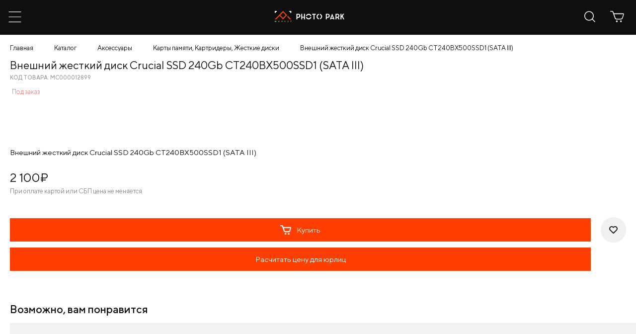

--- FILE ---
content_type: text/html; charset=UTF-8
request_url: https://photopark.ru/catalog/item/vneshniy-zhestkiy-disk-crucial-ssd-240gb-ct240bx500ssd1-sata-iii-i2189
body_size: 14999
content:

<!DOCTYPE html>
<html lang="ru" >
<head>
	<meta charset="UTF-8">
	<!--[if lt IE 9]><script src="https://cdnjs.cloudflare.com/ajax/libs/html5shiv/3.7.3/html5shiv.min.js"></script><![endif]-->
	<title>Внешний жесткий диск Crucial SSD 240Gb CT240BX500SSD1 (SATA III) купить в интернет-магазине Фото Парк</title>
				<meta property="og:url" content="https://photopark.ru/catalog/item/vneshniy-zhestkiy-disk-crucial-ssd-240gb-ct240bx500ssd1-sata-iii-i2189">
<meta property="og:title" content="Внешний жесткий диск Crucial SSD 240Gb CT240BX500SSD1 (SATA III) купить в интернет-магазине Фото Парк">
<meta property="og:site_name" content="ФотоПарк – интернет-магазин">
<meta property="og:type" content="article">
<meta property="og:locale" content="ru">
<meta property="og:description" content="Внешний жесткий диск Crucial SSD 240Gb CT240BX500SSD1 (SATA III) по цене 2 100 р. - бесплатная доставка по России и страны СНГ. Участвуйте в акциях, получайте скидки и бонусы!">
<meta property="og:image" content="https://photopark.ru">
<meta name="description" content="Внешний жесткий диск Crucial SSD 240Gb CT240BX500SSD1 (SATA III) по цене 2 100 р. - бесплатная доставка по России и страны СНГ. Участвуйте в акциях, получайте скидки и бонусы!">
<meta name="keywords" content="">
<link href="https://photopark.ru/catalog/item/vneshniy-zhestkiy-disk-crucial-ssd-240gb-ct240bx500ssd1-sata-iii-i2189" rel="canonical">	<link rel="stylesheet" type="text/css" href="/css/frontend/application.css?v=25">
		<link rel="stylesheet/less" type="text/css" href="/templates/mobile/css/style.less?v=11" />
	<script src="/templates/mobile/js/less-1.7.5.min.js" type="text/javascript"></script>

	<meta name="facebook-domain-verification" content="0ioabqcy298kn48u9rcrxilpt8fmrw" />

	<meta name="viewport" content="width=device-width, initial-scale=1">

	
	<link rel="stylesheet" type="text/css" href="/templates/mobile/css/new.css?v=6">
</head>

<body class="mobile-page scroll-not">
		
	
	<div class="wrapper">
		<header class="header">
	<div class="header__center">
		<div class="header__content">
			<div class="menu-toggle">
				<svg class="ham hamRotate ham1" viewBox="0 0 100 100" width="60">
					<path class="line top" d="m 30,33 h 40 c 0,0 9.044436,-0.654587 9.044436,-8.508902 0,-7.854315 -8.024349,-11.958003 -14.89975,-10.85914 -6.875401,1.098863 -13.637059,4.171617 -13.637059,16.368042 v 40"></path>
					<path class="line middle" d="m 30,50 h 40"></path>
					<path class="line bottom" d="m 30,67 h 40 c 12.796276,0 15.357889,-11.717785 15.357889,-26.851538 0,-15.133752 -4.786586,-27.274118 -16.667516,-27.274118 -11.88093,0 -18.499247,6.994427 -18.435284,17.125656 l 0.252538,40"></path>
				</svg>
			</div>

			<div class="header__logo-wrap">
				<a href="/">
					<img src="/img/logo.svg" class="header__logo" alt="">
				</a>
			</div>

			<div class="main-menu-wrap">
				<div class="header__content-right">

					<a href="/user/profile/favorites" class="header-user-link">
						<span class="icon_simple">
							<img src="/img/icons/fav.svg" alt="">
						</span>

						<span class="count-box js-favorite-count" style="display:none;">0</span>
					</a>
					<a href="/profile" class="header-user-link">
						<span class="icon_simple">
							<img src="/img/icons/user-dark.svg" alt="">
						</span>
					</a>
					<span class="js-popup-cart">
						
<a href="/cart" class="header-user-link">
    <img src="/img/icons/cart-dark.svg" alt="">
	</a>					</span>
				</div>

				<div class="main-menu">
					

			<div class="menu-main__element">
							<a class="menu-main__link" href="" >Каталог товаров<span class="icon-arr-right"></span></a>
									
	<div class="main-menu main-menu_drop">
		<div class="menu-main__element">
			<a href="" class="menu-main__back"><span class="icon-arr-right"></span> Назад</a>
		</div>
		<div class="menu-main__element">
			<a href="/catalog" class="menu-main__link menu-main__link_head">Каталог товаров </a>
		</div>
					<div class="menu-main__element">
									<a href="" class="menu-main__link 222222222">Фото-Видео камеры <span class="icon-arr-right"></span> </a>
					<div class="main-menu main-menu_drop">
						<div class="menu-main__element">
							<a href="" class="menu-main__back"><span class="icon-arr-right"></span> Назад</a>
						</div>
						<div class="menu-main__element">
							<a href="/catalog/foto-video-kamery" class="menu-main__link 3333 menu-main__link_head">Фото-Видео камеры</a>
						</div>
																												<div class="menu-main__element">
									<a href="" class="menu-main__link 55555">Зеркальные <span class="icon-arr-right"></span> </a>
									<div class="main-menu main-menu_drop">
										<div class="menu-main__element">
											<a href="" class="menu-main__back"><span class="icon-arr-right"></span> Назад</a>
										</div>
										<div class="menu-main__element">
											<a href="/catalog/zerkal-nyye" class="menu-main__link menu-main__link_head">Зеркальные</a>
										</div>
										
											<div class="menu-main__element">
												<a href="/catalog/zerkal-nyye?Filter%5Bbrand%5D%5B%5D=7" class="menu-main__link">Canon</span> </a>
											</div>
										
											<div class="menu-main__element">
												<a href="/catalog/zerkal-nyye?Filter%5Bbrand%5D%5B%5D=17" class="menu-main__link">Nikon</span> </a>
											</div>
																			</div>
								</div>
																												<div class="menu-main__element">
									<a href="" class="menu-main__link 55555">Системные <span class="icon-arr-right"></span> </a>
									<div class="main-menu main-menu_drop">
										<div class="menu-main__element">
											<a href="" class="menu-main__back"><span class="icon-arr-right"></span> Назад</a>
										</div>
										<div class="menu-main__element">
											<a href="/catalog/sistemnyye" class="menu-main__link menu-main__link_head">Системные</a>
										</div>
										
											<div class="menu-main__element">
												<a href="/catalog/sistemnyye?Filter%5Bbrand%5D%5B%5D=2" class="menu-main__link">Fujifilm</span> </a>
											</div>
										
											<div class="menu-main__element">
												<a href="/catalog/sistemnyye?Filter%5Bbrand%5D%5B%5D=5" class="menu-main__link">Sony</span> </a>
											</div>
										
											<div class="menu-main__element">
												<a href="/catalog/sistemnyye?Filter%5Bbrand%5D%5B%5D=7" class="menu-main__link">Canon</span> </a>
											</div>
										
											<div class="menu-main__element">
												<a href="/catalog/sistemnyye?Filter%5Bbrand%5D%5B%5D=9" class="menu-main__link">Panasonic</span> </a>
											</div>
										
											<div class="menu-main__element">
												<a href="/catalog/sistemnyye?Filter%5Bbrand%5D%5B%5D=17" class="menu-main__link">Nikon</span> </a>
											</div>
																			</div>
								</div>
																												<div class="menu-main__element">
									<a href="" class="menu-main__link 55555">Компактные <span class="icon-arr-right"></span> </a>
									<div class="main-menu main-menu_drop">
										<div class="menu-main__element">
											<a href="" class="menu-main__back"><span class="icon-arr-right"></span> Назад</a>
										</div>
										<div class="menu-main__element">
											<a href="/catalog/kompaktnyye" class="menu-main__link menu-main__link_head">Компактные</a>
										</div>
										
											<div class="menu-main__element">
												<a href="/catalog/kompaktnyye?Filter%5Bbrand%5D%5B%5D=2" class="menu-main__link">Fujifilm</span> </a>
											</div>
										
											<div class="menu-main__element">
												<a href="/catalog/kompaktnyye?Filter%5Bbrand%5D%5B%5D=5" class="menu-main__link">Sony</span> </a>
											</div>
										
											<div class="menu-main__element">
												<a href="/catalog/kompaktnyye?Filter%5Bbrand%5D%5B%5D=7" class="menu-main__link">Canon</span> </a>
											</div>
										
											<div class="menu-main__element">
												<a href="/catalog/kompaktnyye?Filter%5Bbrand%5D%5B%5D=17" class="menu-main__link">Nikon</span> </a>
											</div>
																			</div>
								</div>
																												<div class="menu-main__element">
									<a href="" class="menu-main__link 55555">Моментальной печати <span class="icon-arr-right"></span> </a>
									<div class="main-menu main-menu_drop">
										<div class="menu-main__element">
											<a href="" class="menu-main__back"><span class="icon-arr-right"></span> Назад</a>
										</div>
										<div class="menu-main__element">
											<a href="/catalog/momental-noy-pechati" class="menu-main__link menu-main__link_head">Моментальной печати</a>
										</div>
										
											<div class="menu-main__element">
												<a href="/catalog/momental-noy-pechati?Filter%5Bbrand%5D%5B%5D=2" class="menu-main__link">Fujifilm</span> </a>
											</div>
																			</div>
								</div>
																												<div class="menu-main__element">
									<a href="" class="menu-main__link 55555">Плёночные <span class="icon-arr-right"></span> </a>
									<div class="main-menu main-menu_drop">
										<div class="menu-main__element">
											<a href="" class="menu-main__back"><span class="icon-arr-right"></span> Назад</a>
										</div>
										<div class="menu-main__element">
											<a href="/catalog/plenochnyye" class="menu-main__link menu-main__link_head">Плёночные</a>
										</div>
										
											<div class="menu-main__element">
												<a href="/catalog/plenochnyye?Filter%5Bbrand%5D%5B%5D=2" class="menu-main__link">Fujifilm</span> </a>
											</div>
										
											<div class="menu-main__element">
												<a href="/catalog/plenochnyye?Filter%5Bbrand%5D%5B%5D=83" class="menu-main__link">Kodak</span> </a>
											</div>
																			</div>
								</div>
																												<div class="menu-main__element">
									<a href="" class="menu-main__link 55555">Видеокамеры <span class="icon-arr-right"></span> </a>
									<div class="main-menu main-menu_drop">
										<div class="menu-main__element">
											<a href="" class="menu-main__back"><span class="icon-arr-right"></span> Назад</a>
										</div>
										<div class="menu-main__element">
											<a href="/catalog/videokamery" class="menu-main__link menu-main__link_head">Видеокамеры</a>
										</div>
										
											<div class="menu-main__element">
												<a href="/catalog/videokamery?Filter%5Bbrand%5D%5B%5D=5" class="menu-main__link">Sony</span> </a>
											</div>
										
											<div class="menu-main__element">
												<a href="/catalog/videokamery?Filter%5Bbrand%5D%5B%5D=7" class="menu-main__link">Canon</span> </a>
											</div>
										
											<div class="menu-main__element">
												<a href="/catalog/videokamery?Filter%5Bbrand%5D%5B%5D=9" class="menu-main__link">Panasonic</span> </a>
											</div>
										
											<div class="menu-main__element">
												<a href="/catalog/videokamery?Filter%5Bbrand%5D%5B%5D=38" class="menu-main__link">Blackmagic</span> </a>
											</div>
																			</div>
								</div>
																												<div class="menu-main__element">
									<a href="" class="menu-main__link 55555">Экшн-камеры <span class="icon-arr-right"></span> </a>
									<div class="main-menu main-menu_drop">
										<div class="menu-main__element">
											<a href="" class="menu-main__back"><span class="icon-arr-right"></span> Назад</a>
										</div>
										<div class="menu-main__element">
											<a href="/catalog/ekshn-kamery" class="menu-main__link menu-main__link_head">Экшн-камеры</a>
										</div>
										
											<div class="menu-main__element">
												<a href="/catalog/ekshn-kamery?Filter%5Bbrand%5D%5B%5D=5" class="menu-main__link">Sony</span> </a>
											</div>
										
											<div class="menu-main__element">
												<a href="/catalog/ekshn-kamery?Filter%5Bbrand%5D%5B%5D=14" class="menu-main__link">DJI</span> </a>
											</div>
										
											<div class="menu-main__element">
												<a href="/catalog/ekshn-kamery?Filter%5Bbrand%5D%5B%5D=29" class="menu-main__link">Insta360</span> </a>
											</div>
																			</div>
								</div>
																		</div>
							</div>
					<div class="menu-main__element">
															<a href="" class="menu-main__link">Объективы <span class="icon-arr-right"></span> </a>
						<div class="main-menu main-menu_drop">
							<div class="menu-main__element">
								<a href="" class="menu-main__back"><span class="icon-arr-right"></span> Назад</a>
							</div>
							<div class="menu-main__element">
								<a href="/catalog/ob-yektivy-2" class="menu-main__link menu-main__link_head">Объективы</a>
							</div>
															<div class="menu-main__element">
									<a href="/catalog/ob-yektivy-2?Filter%5Bbrand%5D%5B%5D=2" class="menu-main__link">Fujifilm</a>
								</div>
															<div class="menu-main__element">
									<a href="/catalog/ob-yektivy-2?Filter%5Bbrand%5D%5B%5D=3" class="menu-main__link">Sigma</a>
								</div>
															<div class="menu-main__element">
									<a href="/catalog/ob-yektivy-2?Filter%5Bbrand%5D%5B%5D=5" class="menu-main__link">Sony</a>
								</div>
															<div class="menu-main__element">
									<a href="/catalog/ob-yektivy-2?Filter%5Bbrand%5D%5B%5D=7" class="menu-main__link">Canon</a>
								</div>
															<div class="menu-main__element">
									<a href="/catalog/ob-yektivy-2?Filter%5Bbrand%5D%5B%5D=9" class="menu-main__link">Panasonic</a>
								</div>
															<div class="menu-main__element">
									<a href="/catalog/ob-yektivy-2?Filter%5Bbrand%5D%5B%5D=15" class="menu-main__link">YongNuo</a>
								</div>
															<div class="menu-main__element">
									<a href="/catalog/ob-yektivy-2?Filter%5Bbrand%5D%5B%5D=17" class="menu-main__link">Nikon</a>
								</div>
															<div class="menu-main__element">
									<a href="/catalog/ob-yektivy-2?Filter%5Bbrand%5D%5B%5D=18" class="menu-main__link">Samyang</a>
								</div>
															<div class="menu-main__element">
									<a href="/catalog/ob-yektivy-2?Filter%5Bbrand%5D%5B%5D=23" class="menu-main__link">Ulanzi</a>
								</div>
															<div class="menu-main__element">
									<a href="/catalog/ob-yektivy-2?Filter%5Bbrand%5D%5B%5D=28" class="menu-main__link">Tamron</a>
								</div>
															<div class="menu-main__element">
									<a href="/catalog/ob-yektivy-2?Filter%5Bbrand%5D%5B%5D=80" class="menu-main__link">Viltrox</a>
								</div>
															<div class="menu-main__element">
									<a href="/catalog/ob-yektivy-2?Filter%5Bbrand%5D%5B%5D=81" class="menu-main__link">Sirui</a>
								</div>
													</div>
												</div>
					<div class="menu-main__element">
									<a href="" class="menu-main__link 222222222">Смарт-часы и браслеты <span class="icon-arr-right"></span> </a>
					<div class="main-menu main-menu_drop">
						<div class="menu-main__element">
							<a href="" class="menu-main__back"><span class="icon-arr-right"></span> Назад</a>
						</div>
						<div class="menu-main__element">
							<a href="/catalog/smart-chasi-brasleti" class="menu-main__link 3333 menu-main__link_head">Смарт-часы и браслеты</a>
						</div>
																								<div class="menu-main__element">
										<a href="/catalog/smart-chasi-brasleti?Filter%5Bbrand%5D%5B%5D=113" class="menu-main__link 44444">Garmin</a>
									</div>
																																				<div class="menu-main__element">
									<a href="/catalog/remeshky" class="menu-main__link">Ремешки</a>
								</div>
																												<div class="menu-main__element">
									<a href="/catalog/aksessuary-5" class="menu-main__link">Аксессуары</a>
								</div>
																		</div>
							</div>
					<div class="menu-main__element">
									<a href="" class="menu-main__link 222222222">Вспышки <span class="icon-arr-right"></span> </a>
					<div class="main-menu main-menu_drop">
						<div class="menu-main__element">
							<a href="" class="menu-main__back"><span class="icon-arr-right"></span> Назад</a>
						</div>
						<div class="menu-main__element">
							<a href="/catalog/vspyshki" class="menu-main__link 3333 menu-main__link_head">Вспышки</a>
						</div>
																								<div class="menu-main__element">
										<a href="/catalog/vspyshki?Filter%5Bbrand%5D%5B%5D=1" class="menu-main__link 44444">Falcon Eyes</a>
									</div>
																	<div class="menu-main__element">
										<a href="/catalog/vspyshki?Filter%5Bbrand%5D%5B%5D=2" class="menu-main__link 44444">Fujifilm</a>
									</div>
																	<div class="menu-main__element">
										<a href="/catalog/vspyshki?Filter%5Bbrand%5D%5B%5D=5" class="menu-main__link 44444">Sony</a>
									</div>
																	<div class="menu-main__element">
										<a href="/catalog/vspyshki?Filter%5Bbrand%5D%5B%5D=7" class="menu-main__link 44444">Canon</a>
									</div>
																	<div class="menu-main__element">
										<a href="/catalog/vspyshki?Filter%5Bbrand%5D%5B%5D=15" class="menu-main__link 44444">YongNuo</a>
									</div>
																	<div class="menu-main__element">
										<a href="/catalog/vspyshki?Filter%5Bbrand%5D%5B%5D=17" class="menu-main__link 44444">Nikon</a>
									</div>
																	<div class="menu-main__element">
										<a href="/catalog/vspyshki?Filter%5Bbrand%5D%5B%5D=32" class="menu-main__link 44444">Godox</a>
									</div>
																																				<div class="menu-main__element">
									<a href="/catalog/universal-nyye" class="menu-main__link">Универсальные</a>
								</div>
																												<div class="menu-main__element">
									<a href="/catalog/radiosinkhranizatory" class="menu-main__link">Радиосинхранизаторы</a>
								</div>
																		</div>
							</div>
					<div class="menu-main__element">
									<a href="" class="menu-main__link 222222222">Штативы и моноподы <span class="icon-arr-right"></span> </a>
					<div class="main-menu main-menu_drop">
						<div class="menu-main__element">
							<a href="" class="menu-main__back"><span class="icon-arr-right"></span> Назад</a>
						</div>
						<div class="menu-main__element">
							<a href="/catalog/shtativy" class="menu-main__link 3333 menu-main__link_head">Штативы и моноподы</a>
						</div>
																								<div class="menu-main__element">
										<a href="/catalog/shtativy?Filter%5Bbrand%5D%5B%5D=1" class="menu-main__link 44444">Falcon Eyes</a>
									</div>
																	<div class="menu-main__element">
										<a href="/catalog/shtativy?Filter%5Bbrand%5D%5B%5D=4" class="menu-main__link 44444">Manfrotto</a>
									</div>
																	<div class="menu-main__element">
										<a href="/catalog/shtativy?Filter%5Bbrand%5D%5B%5D=5" class="menu-main__link 44444">Sony</a>
									</div>
																	<div class="menu-main__element">
										<a href="/catalog/shtativy?Filter%5Bbrand%5D%5B%5D=20" class="menu-main__link 44444">Benro</a>
									</div>
																	<div class="menu-main__element">
										<a href="/catalog/shtativy?Filter%5Bbrand%5D%5B%5D=23" class="menu-main__link 44444">Ulanzi</a>
									</div>
																	<div class="menu-main__element">
										<a href="/catalog/shtativy?Filter%5Bbrand%5D%5B%5D=24" class="menu-main__link 44444">Joby</a>
									</div>
																	<div class="menu-main__element">
										<a href="/catalog/shtativy?Filter%5Bbrand%5D%5B%5D=27" class="menu-main__link 44444">SmallRig</a>
									</div>
																	<div class="menu-main__element">
										<a href="/catalog/shtativy?Filter%5Bbrand%5D%5B%5D=36" class="menu-main__link 44444">GreenBean</a>
									</div>
																	<div class="menu-main__element">
										<a href="/catalog/shtativy?Filter%5Bbrand%5D%5B%5D=45" class="menu-main__link 44444">Fujimi</a>
									</div>
																	<div class="menu-main__element">
										<a href="/catalog/shtativy?Filter%5Bbrand%5D%5B%5D=109" class="menu-main__link 44444">K&F</a>
									</div>
																																				<div class="menu-main__element">
									<a href="/catalog/aksessuary-2" class="menu-main__link">Аксессуары</a>
								</div>
																		</div>
							</div>
					<div class="menu-main__element">
									<a href="" class="menu-main__link 222222222">Квадрокоптеры <span class="icon-arr-right"></span> </a>
					<div class="main-menu main-menu_drop">
						<div class="menu-main__element">
							<a href="" class="menu-main__back"><span class="icon-arr-right"></span> Назад</a>
						</div>
						<div class="menu-main__element">
							<a href="/catalog/kvadrokoptery" class="menu-main__link 3333 menu-main__link_head">Квадрокоптеры</a>
						</div>
																								<div class="menu-main__element">
										<a href="/catalog/kvadrokoptery?Filter%5Bbrand%5D%5B%5D=14" class="menu-main__link 44444">DJI</a>
									</div>
																																				<div class="menu-main__element">
									<a href="/catalog/aksessuary-3" class="menu-main__link">Аксессуары</a>
								</div>
																		</div>
							</div>
					<div class="menu-main__element">
									<a href="" class="menu-main__link 222222222">Студийное оборудование <span class="icon-arr-right"></span> </a>
					<div class="main-menu main-menu_drop">
						<div class="menu-main__element">
							<a href="" class="menu-main__back"><span class="icon-arr-right"></span> Назад</a>
						</div>
						<div class="menu-main__element">
							<a href="/catalog/studiynoye-oborudovaniye" class="menu-main__link 3333 menu-main__link_head">Студийное оборудование</a>
						</div>
																												<div class="menu-main__element">
									<a href="" class="menu-main__link 55555">Держатели, Крепления <span class="icon-arr-right"></span> </a>
									<div class="main-menu main-menu_drop">
										<div class="menu-main__element">
											<a href="" class="menu-main__back"><span class="icon-arr-right"></span> Назад</a>
										</div>
										<div class="menu-main__element">
											<a href="/catalog/derzhateli" class="menu-main__link menu-main__link_head">Держатели, Крепления</a>
										</div>
										
											<div class="menu-main__element">
												<a href="/catalog/derzhateli?Filter%5Bbrand%5D%5B%5D=1" class="menu-main__link">Falcon Eyes</span> </a>
											</div>
										
											<div class="menu-main__element">
												<a href="/catalog/derzhateli?Filter%5Bbrand%5D%5B%5D=4" class="menu-main__link">Manfrotto</span> </a>
											</div>
										
											<div class="menu-main__element">
												<a href="/catalog/derzhateli?Filter%5Bbrand%5D%5B%5D=27" class="menu-main__link">SmallRig</span> </a>
											</div>
										
											<div class="menu-main__element">
												<a href="/catalog/derzhateli?Filter%5Bbrand%5D%5B%5D=32" class="menu-main__link">Godox</span> </a>
											</div>
										
											<div class="menu-main__element">
												<a href="/catalog/derzhateli?Filter%5Bbrand%5D%5B%5D=45" class="menu-main__link">Fujimi</span> </a>
											</div>
																			</div>
								</div>
																												<div class="menu-main__element">
									<a href="" class="menu-main__link 55555">Стойки <span class="icon-arr-right"></span> </a>
									<div class="main-menu main-menu_drop">
										<div class="menu-main__element">
											<a href="" class="menu-main__back"><span class="icon-arr-right"></span> Назад</a>
										</div>
										<div class="menu-main__element">
											<a href="/catalog/stoyki" class="menu-main__link menu-main__link_head">Стойки</a>
										</div>
										
											<div class="menu-main__element">
												<a href="/catalog/stoyki?Filter%5Bbrand%5D%5B%5D=1" class="menu-main__link">Falcon Eyes</span> </a>
											</div>
										
											<div class="menu-main__element">
												<a href="/catalog/stoyki?Filter%5Bbrand%5D%5B%5D=4" class="menu-main__link">Manfrotto</span> </a>
											</div>
										
											<div class="menu-main__element">
												<a href="/catalog/stoyki?Filter%5Bbrand%5D%5B%5D=32" class="menu-main__link">Godox</span> </a>
											</div>
																			</div>
								</div>
																												<div class="menu-main__element">
									<a href="" class="menu-main__link 55555">Фоны <span class="icon-arr-right"></span> </a>
									<div class="main-menu main-menu_drop">
										<div class="menu-main__element">
											<a href="" class="menu-main__back"><span class="icon-arr-right"></span> Назад</a>
										</div>
										<div class="menu-main__element">
											<a href="/catalog/fony" class="menu-main__link menu-main__link_head">Фоны</a>
										</div>
										
											<div class="menu-main__element">
												<a href="/catalog/fony?Filter%5Bbrand%5D%5B%5D=1" class="menu-main__link">Falcon Eyes</span> </a>
											</div>
										
											<div class="menu-main__element">
												<a href="/catalog/fony?Filter%5Bbrand%5D%5B%5D=36" class="menu-main__link">GreenBean</span> </a>
											</div>
										
											<div class="menu-main__element">
												<a href="/catalog/fony?Filter%5Bbrand%5D%5B%5D=42" class="menu-main__link">Colorama</span> </a>
											</div>
										
											<div class="menu-main__element">
												<a href="/catalog/fony?Filter%5Bbrand%5D%5B%5D=61" class="menu-main__link">Woodville</span> </a>
											</div>
										
											<div class="menu-main__element">
												<a href="/catalog/fony?Filter%5Bbrand%5D%5B%5D=77" class="menu-main__link">Raylab</span> </a>
											</div>
										
											<div class="menu-main__element">
												<a href="/catalog/fony?Filter%5Bbrand%5D%5B%5D=106" class="menu-main__link">Savage</span> </a>
											</div>
																			</div>
								</div>
																												<div class="menu-main__element">
									<a href="/catalog/sistemy-ustanovki-fona" class="menu-main__link">Системы установки фона</a>
								</div>
																												<div class="menu-main__element">
									<a href="" class="menu-main__link 55555">Отражатели, Рассеиватели <span class="icon-arr-right"></span> </a>
									<div class="main-menu main-menu_drop">
										<div class="menu-main__element">
											<a href="" class="menu-main__back"><span class="icon-arr-right"></span> Назад</a>
										</div>
										<div class="menu-main__element">
											<a href="/catalog/otrazhateli" class="menu-main__link menu-main__link_head">Отражатели, Рассеиватели</a>
										</div>
										
											<div class="menu-main__element">
												<a href="/catalog/otrazhateli?Filter%5Bbrand%5D%5B%5D=1" class="menu-main__link">Falcon Eyes</span> </a>
											</div>
										
											<div class="menu-main__element">
												<a href="/catalog/otrazhateli?Filter%5Bbrand%5D%5B%5D=32" class="menu-main__link">Godox</span> </a>
											</div>
										
											<div class="menu-main__element">
												<a href="/catalog/otrazhateli?Filter%5Bbrand%5D%5B%5D=55" class="menu-main__link">Lastolite</span> </a>
											</div>
																			</div>
								</div>
																												<div class="menu-main__element">
									<a href="" class="menu-main__link 55555">Фотобоксы <span class="icon-arr-right"></span> </a>
									<div class="main-menu main-menu_drop">
										<div class="menu-main__element">
											<a href="" class="menu-main__back"><span class="icon-arr-right"></span> Назад</a>
										</div>
										<div class="menu-main__element">
											<a href="/catalog/fotozonty" class="menu-main__link menu-main__link_head">Фотобоксы</a>
										</div>
										
											<div class="menu-main__element">
												<a href="/catalog/fotozonty?Filter%5Bbrand%5D%5B%5D=1" class="menu-main__link">Falcon Eyes</span> </a>
											</div>
										
											<div class="menu-main__element">
												<a href="/catalog/fotozonty?Filter%5Bbrand%5D%5B%5D=32" class="menu-main__link">Godox</span> </a>
											</div>
																			</div>
								</div>
																												<div class="menu-main__element">
									<a href="" class="menu-main__link 55555">Софтбоксы, Фотозонты <span class="icon-arr-right"></span> </a>
									<div class="main-menu main-menu_drop">
										<div class="menu-main__element">
											<a href="" class="menu-main__back"><span class="icon-arr-right"></span> Назад</a>
										</div>
										<div class="menu-main__element">
											<a href="/catalog/softboksy" class="menu-main__link menu-main__link_head">Софтбоксы, Фотозонты</a>
										</div>
										
											<div class="menu-main__element">
												<a href="/catalog/softboksy?Filter%5Bbrand%5D%5B%5D=1" class="menu-main__link">Falcon Eyes</span> </a>
											</div>
										
											<div class="menu-main__element">
												<a href="/catalog/softboksy?Filter%5Bbrand%5D%5B%5D=8" class="menu-main__link">Zhiyun</span> </a>
											</div>
										
											<div class="menu-main__element">
												<a href="/catalog/softboksy?Filter%5Bbrand%5D%5B%5D=27" class="menu-main__link">SmallRig</span> </a>
											</div>
										
											<div class="menu-main__element">
												<a href="/catalog/softboksy?Filter%5Bbrand%5D%5B%5D=32" class="menu-main__link">Godox</span> </a>
											</div>
										
											<div class="menu-main__element">
												<a href="/catalog/softboksy?Filter%5Bbrand%5D%5B%5D=70" class="menu-main__link">Grifon</span> </a>
											</div>
										
											<div class="menu-main__element">
												<a href="/catalog/softboksy?Filter%5Bbrand%5D%5B%5D=98" class="menu-main__link">Triopo</span> </a>
											</div>
										
											<div class="menu-main__element">
												<a href="/catalog/softboksy?Filter%5Bbrand%5D%5B%5D=128" class="menu-main__link">Jinbei</span> </a>
											</div>
																			</div>
								</div>
																												<div class="menu-main__element">
									<a href="" class="menu-main__link 55555">Постоянный свет <span class="icon-arr-right"></span> </a>
									<div class="main-menu main-menu_drop">
										<div class="menu-main__element">
											<a href="" class="menu-main__back"><span class="icon-arr-right"></span> Назад</a>
										</div>
										<div class="menu-main__element">
											<a href="/catalog/postoyannyy-svet" class="menu-main__link menu-main__link_head">Постоянный свет</a>
										</div>
										
											<div class="menu-main__element">
												<a href="/catalog/postoyannyy-svet?Filter%5Bbrand%5D%5B%5D=1" class="menu-main__link">Falcon Eyes</span> </a>
											</div>
										
											<div class="menu-main__element">
												<a href="/catalog/postoyannyy-svet?Filter%5Bbrand%5D%5B%5D=4" class="menu-main__link">Manfrotto</span> </a>
											</div>
										
											<div class="menu-main__element">
												<a href="/catalog/postoyannyy-svet?Filter%5Bbrand%5D%5B%5D=8" class="menu-main__link">Zhiyun</span> </a>
											</div>
										
											<div class="menu-main__element">
												<a href="/catalog/postoyannyy-svet?Filter%5Bbrand%5D%5B%5D=15" class="menu-main__link">YongNuo</span> </a>
											</div>
										
											<div class="menu-main__element">
												<a href="/catalog/postoyannyy-svet?Filter%5Bbrand%5D%5B%5D=16" class="menu-main__link">Aputure</span> </a>
											</div>
										
											<div class="menu-main__element">
												<a href="/catalog/postoyannyy-svet?Filter%5Bbrand%5D%5B%5D=23" class="menu-main__link">Ulanzi</span> </a>
											</div>
										
											<div class="menu-main__element">
												<a href="/catalog/postoyannyy-svet?Filter%5Bbrand%5D%5B%5D=27" class="menu-main__link">SmallRig</span> </a>
											</div>
										
											<div class="menu-main__element">
												<a href="/catalog/postoyannyy-svet?Filter%5Bbrand%5D%5B%5D=32" class="menu-main__link">Godox</span> </a>
											</div>
										
											<div class="menu-main__element">
												<a href="/catalog/postoyannyy-svet?Filter%5Bbrand%5D%5B%5D=45" class="menu-main__link">Fujimi</span> </a>
											</div>
										
											<div class="menu-main__element">
												<a href="/catalog/postoyannyy-svet?Filter%5Bbrand%5D%5B%5D=54" class="menu-main__link">Blaze</span> </a>
											</div>
										
											<div class="menu-main__element">
												<a href="/catalog/postoyannyy-svet?Filter%5Bbrand%5D%5B%5D=77" class="menu-main__link">Raylab</span> </a>
											</div>
										
											<div class="menu-main__element">
												<a href="/catalog/postoyannyy-svet?Filter%5Bbrand%5D%5B%5D=80" class="menu-main__link">Viltrox</span> </a>
											</div>
																			</div>
								</div>
																												<div class="menu-main__element">
									<a href="" class="menu-main__link 55555">Импульсный свет <span class="icon-arr-right"></span> </a>
									<div class="main-menu main-menu_drop">
										<div class="menu-main__element">
											<a href="" class="menu-main__back"><span class="icon-arr-right"></span> Назад</a>
										</div>
										<div class="menu-main__element">
											<a href="/catalog/impul-snyy-svet" class="menu-main__link menu-main__link_head">Импульсный свет</a>
										</div>
										
											<div class="menu-main__element">
												<a href="/catalog/impul-snyy-svet?Filter%5Bbrand%5D%5B%5D=1" class="menu-main__link">Falcon Eyes</span> </a>
											</div>
										
											<div class="menu-main__element">
												<a href="/catalog/impul-snyy-svet?Filter%5Bbrand%5D%5B%5D=32" class="menu-main__link">Godox</span> </a>
											</div>
																			</div>
								</div>
																		</div>
							</div>
					<div class="menu-main__element">
									<a href="" class="menu-main__link 222222222">Системы стабилизации <span class="icon-arr-right"></span> </a>
					<div class="main-menu main-menu_drop">
						<div class="menu-main__element">
							<a href="" class="menu-main__back"><span class="icon-arr-right"></span> Назад</a>
						</div>
						<div class="menu-main__element">
							<a href="/catalog/sistemy-stabilizatsii" class="menu-main__link 3333 menu-main__link_head">Системы стабилизации</a>
						</div>
																								<div class="menu-main__element">
										<a href="/catalog/sistemy-stabilizatsii?Filter%5Bbrand%5D%5B%5D=8" class="menu-main__link 44444">Zhiyun</a>
									</div>
																	<div class="menu-main__element">
										<a href="/catalog/sistemy-stabilizatsii?Filter%5Bbrand%5D%5B%5D=14" class="menu-main__link 44444">DJI</a>
									</div>
																	<div class="menu-main__element">
										<a href="/catalog/sistemy-stabilizatsii?Filter%5Bbrand%5D%5B%5D=30" class="menu-main__link 44444">Moza</a>
									</div>
																																				<div class="menu-main__element">
									<a href="/catalog/aksessuary-4" class="menu-main__link">Аксессуары</a>
								</div>
																		</div>
							</div>
					<div class="menu-main__element">
									<a href="" class="menu-main__link 222222222">Оптические приборы <span class="icon-arr-right"></span> </a>
					<div class="main-menu main-menu_drop">
						<div class="menu-main__element">
							<a href="" class="menu-main__back"><span class="icon-arr-right"></span> Назад</a>
						</div>
						<div class="menu-main__element">
							<a href="/catalog/opticheskiye-pribory" class="menu-main__link 3333 menu-main__link_head">Оптические приборы</a>
						</div>
																												<div class="menu-main__element">
									<a href="" class="menu-main__link 55555">Бинокли <span class="icon-arr-right"></span> </a>
									<div class="main-menu main-menu_drop">
										<div class="menu-main__element">
											<a href="" class="menu-main__back"><span class="icon-arr-right"></span> Назад</a>
										</div>
										<div class="menu-main__element">
											<a href="/catalog/binokli" class="menu-main__link menu-main__link_head">Бинокли</a>
										</div>
										
											<div class="menu-main__element">
												<a href="/catalog/binokli?Filter%5Bbrand%5D%5B%5D=7" class="menu-main__link">Canon</span> </a>
											</div>
										
											<div class="menu-main__element">
												<a href="/catalog/binokli?Filter%5Bbrand%5D%5B%5D=10" class="menu-main__link">Olympus</span> </a>
											</div>
										
											<div class="menu-main__element">
												<a href="/catalog/binokli?Filter%5Bbrand%5D%5B%5D=17" class="menu-main__link">Nikon</span> </a>
											</div>
																			</div>
								</div>
																		</div>
							</div>
					<div class="menu-main__element">
									<a href="" class="menu-main__link 222222222">Аксессуары <span class="icon-arr-right"></span> </a>
					<div class="main-menu main-menu_drop">
						<div class="menu-main__element">
							<a href="" class="menu-main__back"><span class="icon-arr-right"></span> Назад</a>
						</div>
						<div class="menu-main__element">
							<a href="/catalog/aksessuary" class="menu-main__link 3333 menu-main__link_head">Аксессуары</a>
						</div>
																												<div class="menu-main__element">
									<a href="" class="menu-main__link 55555">Карты памяти, Картридеры, Жесткие диски <span class="icon-arr-right"></span> </a>
									<div class="main-menu main-menu_drop">
										<div class="menu-main__element">
											<a href="" class="menu-main__back"><span class="icon-arr-right"></span> Назад</a>
										</div>
										<div class="menu-main__element">
											<a href="/catalog/karty-pamyati" class="menu-main__link menu-main__link_head">Карты памяти, Картридеры, Жесткие диски</a>
										</div>
										
											<div class="menu-main__element">
												<a href="/catalog/karty-pamyati?Filter%5Bbrand%5D%5B%5D=5" class="menu-main__link">Sony</span> </a>
											</div>
										
											<div class="menu-main__element">
												<a href="/catalog/karty-pamyati?Filter%5Bbrand%5D%5B%5D=7" class="menu-main__link">Canon</span> </a>
											</div>
										
											<div class="menu-main__element">
												<a href="/catalog/karty-pamyati?Filter%5Bbrand%5D%5B%5D=33" class="menu-main__link">SanDisk</span> </a>
											</div>
										
											<div class="menu-main__element">
												<a href="/catalog/karty-pamyati?Filter%5Bbrand%5D%5B%5D=35" class="menu-main__link">Transcend</span> </a>
											</div>
										
											<div class="menu-main__element">
												<a href="/catalog/karty-pamyati?Filter%5Bbrand%5D%5B%5D=48" class="menu-main__link">Samsung</span> </a>
											</div>
										
											<div class="menu-main__element">
												<a href="/catalog/karty-pamyati?Filter%5Bbrand%5D%5B%5D=86" class="menu-main__link">Western Digital</span> </a>
											</div>
										
											<div class="menu-main__element">
												<a href="/catalog/karty-pamyati?Filter%5Bbrand%5D%5B%5D=87" class="menu-main__link">Seagate</span> </a>
											</div>
										
											<div class="menu-main__element">
												<a href="/catalog/karty-pamyati?Filter%5Bbrand%5D%5B%5D=111" class="menu-main__link">Lexar</span> </a>
											</div>
																			</div>
								</div>
																												<div class="menu-main__element">
									<a href="" class="menu-main__link 55555">Фотосумки, рюкзаки, чехлы <span class="icon-arr-right"></span> </a>
									<div class="main-menu main-menu_drop">
										<div class="menu-main__element">
											<a href="" class="menu-main__back"><span class="icon-arr-right"></span> Назад</a>
										</div>
										<div class="menu-main__element">
											<a href="/catalog/sumki" class="menu-main__link menu-main__link_head">Фотосумки, рюкзаки, чехлы</a>
										</div>
										
											<div class="menu-main__element">
												<a href="/catalog/sumki?Filter%5Bbrand%5D%5B%5D=1" class="menu-main__link">Falcon Eyes</span> </a>
											</div>
										
											<div class="menu-main__element">
												<a href="/catalog/sumki?Filter%5Bbrand%5D%5B%5D=2" class="menu-main__link">Fujifilm</span> </a>
											</div>
										
											<div class="menu-main__element">
												<a href="/catalog/sumki?Filter%5Bbrand%5D%5B%5D=4" class="menu-main__link">Manfrotto</span> </a>
											</div>
										
											<div class="menu-main__element">
												<a href="/catalog/sumki?Filter%5Bbrand%5D%5B%5D=5" class="menu-main__link">Sony</span> </a>
											</div>
										
											<div class="menu-main__element">
												<a href="/catalog/sumki?Filter%5Bbrand%5D%5B%5D=6" class="menu-main__link">LowePro</span> </a>
											</div>
										
											<div class="menu-main__element">
												<a href="/catalog/sumki?Filter%5Bbrand%5D%5B%5D=7" class="menu-main__link">Canon</span> </a>
											</div>
										
											<div class="menu-main__element">
												<a href="/catalog/sumki?Filter%5Bbrand%5D%5B%5D=60" class="menu-main__link">National Geographic</span> </a>
											</div>
										
											<div class="menu-main__element">
												<a href="/catalog/sumki?Filter%5Bbrand%5D%5B%5D=64" class="menu-main__link">Peak Design</span> </a>
											</div>
										
											<div class="menu-main__element">
												<a href="/catalog/sumki?Filter%5Bbrand%5D%5B%5D=65" class="menu-main__link">ThinkTank</span> </a>
											</div>
										
											<div class="menu-main__element">
												<a href="/catalog/sumki?Filter%5Bbrand%5D%5B%5D=84" class="menu-main__link">Tenba</span> </a>
											</div>
																			</div>
								</div>
																												<div class="menu-main__element">
									<a href="" class="menu-main__link 55555">Аккумуляторы и зарядные устройства <span class="icon-arr-right"></span> </a>
									<div class="main-menu main-menu_drop">
										<div class="menu-main__element">
											<a href="" class="menu-main__back"><span class="icon-arr-right"></span> Назад</a>
										</div>
										<div class="menu-main__element">
											<a href="/catalog/akkumulyatory-i-zaryadnyye-ustroystva" class="menu-main__link menu-main__link_head">Аккумуляторы и зарядные устройства</a>
										</div>
										
											<div class="menu-main__element">
												<a href="/catalog/akkumulyatory-i-zaryadnyye-ustroystva?Filter%5Bbrand%5D%5B%5D=2" class="menu-main__link">Fujifilm</span> </a>
											</div>
										
											<div class="menu-main__element">
												<a href="/catalog/akkumulyatory-i-zaryadnyye-ustroystva?Filter%5Bbrand%5D%5B%5D=5" class="menu-main__link">Sony</span> </a>
											</div>
										
											<div class="menu-main__element">
												<a href="/catalog/akkumulyatory-i-zaryadnyye-ustroystva?Filter%5Bbrand%5D%5B%5D=7" class="menu-main__link">Canon</span> </a>
											</div>
										
											<div class="menu-main__element">
												<a href="/catalog/akkumulyatory-i-zaryadnyye-ustroystva?Filter%5Bbrand%5D%5B%5D=9" class="menu-main__link">Panasonic</span> </a>
											</div>
										
											<div class="menu-main__element">
												<a href="/catalog/akkumulyatory-i-zaryadnyye-ustroystva?Filter%5Bbrand%5D%5B%5D=17" class="menu-main__link">Nikon</span> </a>
											</div>
										
											<div class="menu-main__element">
												<a href="/catalog/akkumulyatory-i-zaryadnyye-ustroystva?Filter%5Bbrand%5D%5B%5D=21" class="menu-main__link">Xiaomi</span> </a>
											</div>
										
											<div class="menu-main__element">
												<a href="/catalog/akkumulyatory-i-zaryadnyye-ustroystva?Filter%5Bbrand%5D%5B%5D=27" class="menu-main__link">SmallRig</span> </a>
											</div>
										
											<div class="menu-main__element">
												<a href="/catalog/akkumulyatory-i-zaryadnyye-ustroystva?Filter%5Bbrand%5D%5B%5D=32" class="menu-main__link">Godox</span> </a>
											</div>
										
											<div class="menu-main__element">
												<a href="/catalog/akkumulyatory-i-zaryadnyye-ustroystva?Filter%5Bbrand%5D%5B%5D=45" class="menu-main__link">Fujimi</span> </a>
											</div>
										
											<div class="menu-main__element">
												<a href="/catalog/akkumulyatory-i-zaryadnyye-ustroystva?Filter%5Bbrand%5D%5B%5D=52" class="menu-main__link">Energizer</span> </a>
											</div>
										
											<div class="menu-main__element">
												<a href="/catalog/akkumulyatory-i-zaryadnyye-ustroystva?Filter%5Bbrand%5D%5B%5D=101" class="menu-main__link">KingMa</span> </a>
											</div>
										
											<div class="menu-main__element">
												<a href="/catalog/akkumulyatory-i-zaryadnyye-ustroystva?Filter%5Bbrand%5D%5B%5D=120" class="menu-main__link">Nitecore</span> </a>
											</div>
																			</div>
								</div>
																												<div class="menu-main__element">
									<a href="" class="menu-main__link 55555">Внешние мониторы, Телесуфлеры <span class="icon-arr-right"></span> </a>
									<div class="main-menu main-menu_drop">
										<div class="menu-main__element">
											<a href="" class="menu-main__back"><span class="icon-arr-right"></span> Назад</a>
										</div>
										<div class="menu-main__element">
											<a href="/catalog/vneshniye-monitory-telesuflery" class="menu-main__link menu-main__link_head">Внешние мониторы, Телесуфлеры</a>
										</div>
										
											<div class="menu-main__element">
												<a href="/catalog/vneshniye-monitory-telesuflery?Filter%5Bbrand%5D%5B%5D=36" class="menu-main__link">GreenBean</span> </a>
											</div>
										
											<div class="menu-main__element">
												<a href="/catalog/vneshniye-monitory-telesuflery?Filter%5Bbrand%5D%5B%5D=50" class="menu-main__link">Feelworld</span> </a>
											</div>
										
											<div class="menu-main__element">
												<a href="/catalog/vneshniye-monitory-telesuflery?Filter%5Bbrand%5D%5B%5D=56" class="menu-main__link">Lilliput</span> </a>
											</div>
										
											<div class="menu-main__element">
												<a href="/catalog/vneshniye-monitory-telesuflery?Filter%5Bbrand%5D%5B%5D=78" class="menu-main__link">Atomos</span> </a>
											</div>
										
											<div class="menu-main__element">
												<a href="/catalog/vneshniye-monitory-telesuflery?Filter%5Bbrand%5D%5B%5D=95" class="menu-main__link">Portkeys</span> </a>
											</div>
																			</div>
								</div>
																												<div class="menu-main__element">
									<a href="" class="menu-main__link 55555">Светофильтры <span class="icon-arr-right"></span> </a>
									<div class="main-menu main-menu_drop">
										<div class="menu-main__element">
											<a href="" class="menu-main__back"><span class="icon-arr-right"></span> Назад</a>
										</div>
										<div class="menu-main__element">
											<a href="/catalog/svetofil-try" class="menu-main__link menu-main__link_head">Светофильтры</a>
										</div>
										
											<div class="menu-main__element">
												<a href="/catalog/svetofil-try?Filter%5Bbrand%5D%5B%5D=1" class="menu-main__link">Falcon Eyes</span> </a>
											</div>
										
											<div class="menu-main__element">
												<a href="/catalog/svetofil-try?Filter%5Bbrand%5D%5B%5D=2" class="menu-main__link">Fujifilm</span> </a>
											</div>
										
											<div class="menu-main__element">
												<a href="/catalog/svetofil-try?Filter%5Bbrand%5D%5B%5D=20" class="menu-main__link">Benro</span> </a>
											</div>
										
											<div class="menu-main__element">
												<a href="/catalog/svetofil-try?Filter%5Bbrand%5D%5B%5D=32" class="menu-main__link">Godox</span> </a>
											</div>
										
											<div class="menu-main__element">
												<a href="/catalog/svetofil-try?Filter%5Bbrand%5D%5B%5D=44" class="menu-main__link">Hoya</span> </a>
											</div>
										
											<div class="menu-main__element">
												<a href="/catalog/svetofil-try?Filter%5Bbrand%5D%5B%5D=45" class="menu-main__link">Fujimi</span> </a>
											</div>
										
											<div class="menu-main__element">
												<a href="/catalog/svetofil-try?Filter%5Bbrand%5D%5B%5D=54" class="menu-main__link">Blaze</span> </a>
											</div>
										
											<div class="menu-main__element">
												<a href="/catalog/svetofil-try?Filter%5Bbrand%5D%5B%5D=72" class="menu-main__link">Polaroid</span> </a>
											</div>
										
											<div class="menu-main__element">
												<a href="/catalog/svetofil-try?Filter%5Bbrand%5D%5B%5D=89" class="menu-main__link">Freewell</span> </a>
											</div>
										
											<div class="menu-main__element">
												<a href="/catalog/svetofil-try?Filter%5Bbrand%5D%5B%5D=108" class="menu-main__link">Haida</span> </a>
											</div>
										
											<div class="menu-main__element">
												<a href="/catalog/svetofil-try?Filter%5Bbrand%5D%5B%5D=109" class="menu-main__link">K&F</span> </a>
											</div>
																			</div>
								</div>
																												<div class="menu-main__element">
									<a href="" class="menu-main__link 55555">Фотопленки <span class="icon-arr-right"></span> </a>
									<div class="main-menu main-menu_drop">
										<div class="menu-main__element">
											<a href="" class="menu-main__back"><span class="icon-arr-right"></span> Назад</a>
										</div>
										<div class="menu-main__element">
											<a href="/catalog/fotoplenki" class="menu-main__link menu-main__link_head">Фотопленки</a>
										</div>
										
											<div class="menu-main__element">
												<a href="/catalog/fotoplenki?Filter%5Bbrand%5D%5B%5D=2" class="menu-main__link">Fujifilm</span> </a>
											</div>
										
											<div class="menu-main__element">
												<a href="/catalog/fotoplenki?Filter%5Bbrand%5D%5B%5D=82" class="menu-main__link">ILFORD</span> </a>
											</div>
										
											<div class="menu-main__element">
												<a href="/catalog/fotoplenki?Filter%5Bbrand%5D%5B%5D=83" class="menu-main__link">Kodak</span> </a>
											</div>
										
											<div class="menu-main__element">
												<a href="/catalog/fotoplenki?Filter%5Bbrand%5D%5B%5D=91" class="menu-main__link">Foma</span> </a>
											</div>
										
											<div class="menu-main__element">
												<a href="/catalog/fotoplenki?Filter%5Bbrand%5D%5B%5D=96" class="menu-main__link">Kentmere</span> </a>
											</div>
										
											<div class="menu-main__element">
												<a href="/catalog/fotoplenki?Filter%5Bbrand%5D%5B%5D=112" class="menu-main__link">Silberra</span> </a>
											</div>
																			</div>
								</div>
																												<div class="menu-main__element">
									<a href="" class="menu-main__link 55555">Микрофоны, Рекордеры <span class="icon-arr-right"></span> </a>
									<div class="main-menu main-menu_drop">
										<div class="menu-main__element">
											<a href="" class="menu-main__back"><span class="icon-arr-right"></span> Назад</a>
										</div>
										<div class="menu-main__element">
											<a href="/catalog/mikrofony" class="menu-main__link menu-main__link_head">Микрофоны, Рекордеры</a>
										</div>
										
											<div class="menu-main__element">
												<a href="/catalog/mikrofony?Filter%5Bbrand%5D%5B%5D=5" class="menu-main__link">Sony</span> </a>
											</div>
										
											<div class="menu-main__element">
												<a href="/catalog/mikrofony?Filter%5Bbrand%5D%5B%5D=14" class="menu-main__link">DJI</span> </a>
											</div>
										
											<div class="menu-main__element">
												<a href="/catalog/mikrofony?Filter%5Bbrand%5D%5B%5D=23" class="menu-main__link">Ulanzi</span> </a>
											</div>
										
											<div class="menu-main__element">
												<a href="/catalog/mikrofony?Filter%5Bbrand%5D%5B%5D=27" class="menu-main__link">SmallRig</span> </a>
											</div>
										
											<div class="menu-main__element">
												<a href="/catalog/mikrofony?Filter%5Bbrand%5D%5B%5D=32" class="menu-main__link">Godox</span> </a>
											</div>
										
											<div class="menu-main__element">
												<a href="/catalog/mikrofony?Filter%5Bbrand%5D%5B%5D=37" class="menu-main__link">Boya</span> </a>
											</div>
										
											<div class="menu-main__element">
												<a href="/catalog/mikrofony?Filter%5Bbrand%5D%5B%5D=39" class="menu-main__link">Saramonic</span> </a>
											</div>
										
											<div class="menu-main__element">
												<a href="/catalog/mikrofony?Filter%5Bbrand%5D%5B%5D=41" class="menu-main__link">Rode</span> </a>
											</div>
										
											<div class="menu-main__element">
												<a href="/catalog/mikrofony?Filter%5Bbrand%5D%5B%5D=47" class="menu-main__link">Sennheiser</span> </a>
											</div>
										
											<div class="menu-main__element">
												<a href="/catalog/mikrofony?Filter%5Bbrand%5D%5B%5D=58" class="menu-main__link">Zoom</span> </a>
											</div>
										
											<div class="menu-main__element">
												<a href="/catalog/mikrofony?Filter%5Bbrand%5D%5B%5D=79" class="menu-main__link">Hollyland</span> </a>
											</div>
										
											<div class="menu-main__element">
												<a href="/catalog/mikrofony?Filter%5Bbrand%5D%5B%5D=105" class="menu-main__link">Synco</span> </a>
											</div>
																			</div>
								</div>
																												<div class="menu-main__element">
									<a href="" class="menu-main__link 55555">Клетки, Держатели, Крепления <span class="icon-arr-right"></span> </a>
									<div class="main-menu main-menu_drop">
										<div class="menu-main__element">
											<a href="" class="menu-main__back"><span class="icon-arr-right"></span> Назад</a>
										</div>
										<div class="menu-main__element">
											<a href="/catalog/derzhateli-krepleniya" class="menu-main__link menu-main__link_head">Клетки, Держатели, Крепления</a>
										</div>
										
											<div class="menu-main__element">
												<a href="/catalog/derzhateli-krepleniya?Filter%5Bbrand%5D%5B%5D=1" class="menu-main__link">Falcon Eyes</span> </a>
											</div>
										
											<div class="menu-main__element">
												<a href="/catalog/derzhateli-krepleniya?Filter%5Bbrand%5D%5B%5D=4" class="menu-main__link">Manfrotto</span> </a>
											</div>
										
											<div class="menu-main__element">
												<a href="/catalog/derzhateli-krepleniya?Filter%5Bbrand%5D%5B%5D=5" class="menu-main__link">Sony</span> </a>
											</div>
										
											<div class="menu-main__element">
												<a href="/catalog/derzhateli-krepleniya?Filter%5Bbrand%5D%5B%5D=13" class="menu-main__link">GoPro</span> </a>
											</div>
										
											<div class="menu-main__element">
												<a href="/catalog/derzhateli-krepleniya?Filter%5Bbrand%5D%5B%5D=20" class="menu-main__link">Benro</span> </a>
											</div>
										
											<div class="menu-main__element">
												<a href="/catalog/derzhateli-krepleniya?Filter%5Bbrand%5D%5B%5D=23" class="menu-main__link">Ulanzi</span> </a>
											</div>
										
											<div class="menu-main__element">
												<a href="/catalog/derzhateli-krepleniya?Filter%5Bbrand%5D%5B%5D=24" class="menu-main__link">Joby</span> </a>
											</div>
										
											<div class="menu-main__element">
												<a href="/catalog/derzhateli-krepleniya?Filter%5Bbrand%5D%5B%5D=27" class="menu-main__link">SmallRig</span> </a>
											</div>
										
											<div class="menu-main__element">
												<a href="/catalog/derzhateli-krepleniya?Filter%5Bbrand%5D%5B%5D=45" class="menu-main__link">Fujimi</span> </a>
											</div>
										
											<div class="menu-main__element">
												<a href="/catalog/derzhateli-krepleniya?Filter%5Bbrand%5D%5B%5D=94" class="menu-main__link">Tilta</span> </a>
											</div>
																			</div>
								</div>
																												<div class="menu-main__element">
									<a href="" class="menu-main__link 55555">Средства по уходу за техникой <span class="icon-arr-right"></span> </a>
									<div class="main-menu main-menu_drop">
										<div class="menu-main__element">
											<a href="" class="menu-main__back"><span class="icon-arr-right"></span> Назад</a>
										</div>
										<div class="menu-main__element">
											<a href="/catalog/sredstva-po-ukhodu-za-tekhnikoy" class="menu-main__link menu-main__link_head">Средства по уходу за техникой</a>
										</div>
										
											<div class="menu-main__element">
												<a href="/catalog/sredstva-po-ukhodu-za-tekhnikoy?Filter%5Bbrand%5D%5B%5D=11" class="menu-main__link">Giottos</span> </a>
											</div>
										
											<div class="menu-main__element">
												<a href="/catalog/sredstva-po-ukhodu-za-tekhnikoy?Filter%5Bbrand%5D%5B%5D=36" class="menu-main__link">GreenBean</span> </a>
											</div>
										
											<div class="menu-main__element">
												<a href="/catalog/sredstva-po-ukhodu-za-tekhnikoy?Filter%5Bbrand%5D%5B%5D=45" class="menu-main__link">Fujimi</span> </a>
											</div>
										
											<div class="menu-main__element">
												<a href="/catalog/sredstva-po-ukhodu-za-tekhnikoy?Filter%5Bbrand%5D%5B%5D=49" class="menu-main__link">Zeiss</span> </a>
											</div>
										
											<div class="menu-main__element">
												<a href="/catalog/sredstva-po-ukhodu-za-tekhnikoy?Filter%5Bbrand%5D%5B%5D=59" class="menu-main__link">Lenspen</span> </a>
											</div>
																			</div>
								</div>
																												<div class="menu-main__element">
									<a href="/catalog/raznoye" class="menu-main__link">Разное</a>
								</div>
																		</div>
							</div>
			</div>
					</div>
			<div class="menu-main__element">
							<a class="menu-main__link" href="/rental">Фотопрокат</a>
					</div>
			<div class="menu-main__element">
							<a class="menu-main__link" href="/traid">Трейд Ин</a>
					</div>
			<div class="menu-main__element">
							<a class="menu-main__link" href="/commission">Комиссионка</a>
					</div>
			<div class="menu-main__element">
							<a class="menu-main__link" href="/discount">Акции</a>
					</div>
					</div>

				<div class="drop-user-wrap">
					<a href="/login" class="drop-user-link">Войти</a>
					<a href="/signup" class="drop-user-link">Регистрация</a>
				</div>

				<div class="footer__info-box">
					<div class="footer__info-box-label">поддержка</div>
					<div class="footer__info-box-val">
						<a style="color: #0c0c0c;" href="tel:88007700105">
							8 (800) 770-01-05						</a>
					</div>
				</div>

				<div class="footer__info-box">
					<div class="footer__info-box-label"><a href="https://wa.me/79654868715" target="_blank">Написать в WhatsApp</a></div>
					<div class="footer__info-box-val"><a href="https://wa.me/79654868715" target="_blank">8 (965) 486-87-15</a></div>
				</div>

				    <div class="footer__info-social">
        <div class="social">
                            <a target="_blank" href="https://vk.com/parkphotoru" class="social__link">
                    <svg width="32" height="19" viewBox="0 0 32 19" fill="none" xmlns="http://www.w3.org/2000/svg">
                        <path fill-rule="evenodd" clip-rule="evenodd" d="M28.4834 12.824C28.4834 12.824 31.0706 15.3792 31.7106 16.5616C31.7282 16.5872 31.7362 16.6064 31.7394 16.6176C32.0002 17.0544 32.0642 17.3968 31.9362 17.6496C31.7202 18.0672 30.989 18.2768 30.741 18.2944C30.741 18.2944 26.2962 18.2944 26.1682 18.2944C25.8498 18.2944 25.1874 18.2112 24.381 17.6544C23.765 17.224 23.1522 16.5152 22.5586 15.8224C21.6722 14.7936 20.9058 13.9008 20.1298 13.9008C20.0306 13.9008 19.9346 13.9168 19.8418 13.9488C19.2546 14.1344 18.509 14.9712 18.509 17.2C18.509 17.8976 17.9586 18.2944 17.573 18.2944C17.573 18.2944 15.5762 18.2944 15.4786 18.2944C14.765 18.2944 11.0498 18.0448 7.75535 14.5712C3.71855 10.3184 0.0929442 1.7872 0.0577441 1.712C-0.167856 1.16 0.305744 0.859201 0.817745 0.859201H5.43535C6.05455 0.859201 6.25615 1.2336 6.39695 1.5696C6.56015 1.9552 7.16495 3.4976 8.15695 5.23041C9.76335 8.04961 10.7506 9.19681 11.5394 9.19681C11.6882 9.19681 11.829 9.16001 11.9618 9.08481C12.9922 8.51841 12.8002 4.83841 12.7522 4.08C12.7522 3.9328 12.7506 2.4368 12.2226 1.7136C11.845 1.1952 11.2018 0.993601 10.813 0.920001C10.917 0.7696 11.1378 0.5392 11.421 0.4032C12.1266 0.0511998 13.4018 -1.2207e-08 14.6674 -1.2207e-08H15.3698C16.7426 0.0192 17.0978 0.1072 17.597 0.2336C18.6018 0.4736 18.621 1.1248 18.533 3.3424C18.5074 3.976 18.4802 4.6896 18.4802 5.52961C18.4802 5.70881 18.4722 5.90881 18.4722 6.11201C18.4418 7.24961 18.4018 8.53121 19.205 9.05761C19.3074 9.12161 19.4274 9.15681 19.5522 9.15681C19.8306 9.15681 20.6642 9.15681 22.925 5.2768C23.917 3.5632 24.685 1.5424 24.7378 1.3904C24.7826 1.3056 24.917 1.0672 25.0802 0.971201C25.205 0.894401 25.3714 0.881601 25.4578 0.881601H30.8898C31.4818 0.881601 31.8834 0.971201 31.9618 1.1952C32.093 1.5584 31.9362 2.6672 29.4562 6.02081C29.0386 6.57921 28.6722 7.06241 28.3506 7.48481C26.1026 10.4352 26.1026 10.584 28.4834 12.824Z" fill="#fff"/>
                    </svg>
                </a>
            
            
                            <a target="_blank" href="https://www.youtube.com/channel/UCshki2QqKyNofC1uaFMeZtA" class="social__link">
                    <span class="icon-youtube"></span>
                </a>
            
                    </div>
    </div>
			</div>


			<div class="header__content-right">
					                <div class="header-search__wrap">
	                    <a href="" class="header-search__link header-search__link_dark js-search-btn">
	                        <span class="icon-search"></span>
	                    </a>
	                </div>
								<span class="js-popup-cart">
					
<a href="/cart" class="header-user-link">
    <img src="/img/icons/cart.svg" alt="">
	</a>				</span>
			</div>
		</div>
	</div>

    <div id="search-drop" class=" modal micromodal-slide">
        <div class="modal__overlay" tabindex="-1" data-micromodal-close>
            <div class="modal__container search-drop" role="dialog" aria-modal="true" aria-labelledby="modal-1-title">
                <div class="modal-close modal-close_reg" data-micromodal-close>
                    <img src="/img/icons/close.png" class="modal-close__icon" alt="">
                </div>
                <div class="drop-content drop-content_wid">
                							
<form id="cat-filter-form" class="search-form search" action="/catalog/default/search" method="GET">	<div class="search__field-wrap">
		<div class="form-group field-filterform-key">

<div id="filterform-key-wrapper" class="search__field2 search__field search__field2-white" placeholder="Искать">            <input type="hidden" id="filterform-key" name="FilterForm[key]">        <input type="text" class="autocomplete form-control" name=""></div>

<div class="help-block"></div>
</div>	</div>
	<div class="search__btn-wrap">
		<button class="search__btn">
			<span class="icon-search"></span>
		</button>
	</div>
</form>					                    
                </div>
            </div>
        </div>
    </div>
</header>		<!-- .header-->

		<main class="content">
					<div itemscope itemtype="http://schema.org/Product" style="display: none;">
	  <meta itemprop="name" content="Внешний жесткий диск Crucial SSD 240Gb CT240BX500SSD1 (SATA III)">
  <meta itemprop="description" content="Внешний жесткий диск Crucial SSD 240Gb CT240BX500SSD1 (SATA III)">
  <meta itemprop="productID" content="2189">
  <meta itemprop="url" content="https://photopark.ru/catalog/item/vneshniy-zhestkiy-disk-crucial-ssd-240gb-ct240bx500ssd1-sata-iii-i2189">
  <meta itemprop="image" content="https://photopark.ru">
    <div itemprop="offers" itemscope itemtype="http://schema.org/Offer">
  	    	<link itemprop="availability" href="http://schema.org/OutOfStock">
  	  	    <meta itemprop="price" content="2100">
    <meta itemprop="priceCurrency" content="RUB">
  </div>
</div>

<div class="item">
	<div class="item__center">
		<div class="breadcrumbs"><a href="/">Главная</a><a href="/catalog">Каталог</a><a href="/catalog/aksessuary">Аксессуары</a><a href="/catalog/karty-pamyati">Карты памяти, Картридеры, Жесткие диски</a><span>Внешний жесткий диск Crucial SSD 240Gb CT240BX500SSD1 (SATA III)</span></div>
		<div class="item__wrap">
			<div class="item__left">
				<div class="item__sticker">
					<div class="goods__sticker">
																																																																													</div>
				</div>


				<div class="item__short">
					Внешний жесткий диск Crucial SSD 240Gb CT240BX500SSD1 (SATA III)				</div>
				
					<div class="item__price">
													2 100<span class='price-symbol'> ¤</span>												
					<div class="pay-notice-price"
					style=""
					>При оплате картой или
СБП цена не меняется</div>
					</div>

																				
																		
					<div class="item__info-btn">
						<form class="js-add-to-cart-form" style="width: 100%;">
														<div class="item__info-btn">
								<input type="hidden" name="id" value="2189">
								<input type="hidden" name="quantity" value="1">
								<a style="display: none;" class="js-cart-href btn btn_type-1 ladda-button" data-style="slide-right" href="/cart">
										<img class="icon-svg" src="/img/icons/to-cart-icon_light.svg" alt="">
										Перейти в корзину
									</a>
								<button class="js-cart-btn-href btn btn_type-1 ladda-button" data-style="slide-right">
		                            <img class="icon-svg" src="/img/icons/to-cart-icon_light.svg" alt="">Купить</button>
																	<a href="/catalog/item/favorite/2189" class="item__fav js-favorite"><div class="fav-btn fav-btn_type-2 "></div></a>
										                    </div>

		              																											<a class="btn btn_type-1 legal-link-item"  data-micromodal-trigger="modal-legal-company">Расчитать цену для юрлиц</a>
																						</form>
					</div>
				
					
										    <div class="section-11 template-simple-slider" id="scroll-element-1">
        <div class="head-5" style="    margin-bottom: 16px;margin-top: 40px;">Возможно, вам понравится</div>
        <div class="goods__list js-owl-goods__list-mobile">
                            

			<div class="goods__element">
			<a data-pjax="0" href="/catalog/item/karta-pamyati-sandisk-extreme-pro-4k-200mb-s-256gb-sdxc-uhs-i-class-10-v30-sdsdxxd-256g-gn4in-i9114">
				<div class="goods__img-wrap">
					<div data-pjax="0">
												<img style="max-height: 180px;" class="goods__img lazyload" data-src="/uploads/cache/Items/Item9114/3e7022912a-2_x187.png"  src="/img/notfoto.jpg">
					</div>
				</div>
				<div class="goods__content">

					<div class="goods__top">
						<div class="goods__sticker">
																																																																																										</div>

					</div>
													<div data-pjax="0" href="/catalog/item/favorite/9114" class="goods__fav-btn-wrap js-favorite">
								<div class="fav-btn"></div>
							</div>
											<div class="goods__short">Карта памяти SanDisk Extreme PRO (4K) 200mb/s 256Gb SDXC UHS-I Class 10 V30 (SDSDXXD-256G-GN4IN)</div>
										<div class="goods__content_bottom">
																														<div class="goods__price">6 500<span class='price-symbol'> ¤</span> </div>
																										</div>

					<div class="prices-wrapper-status">
						<div class="goods__status">
																								<div class="item-status">
										<div class="item-status__hint">В наличии</div>
										<div class="item-status__icon-wrap"><img class="item-status__icon" src="/img/icons/done.svg" alt=""></div>
									</div>
																					</div>

						<div class="goods__btn">
							<form class="js-add-to-cart-form">
								<input type="hidden" name="id" value="9114">
								<input type="hidden" name="quantity" value="1">
								<button class="goods__link ladda-button" data-style="slide-right"><img src="/templates/mobile/img/basket.svg" alt=""></button>
							</form>
						</div>
					</div>
										</div>
			</a>
		</div>
	
                            

			<div class="goods__element">
			<a data-pjax="0" href="/catalog/item/kartrider-transcend-otg-smart-reader-ts-rdp9k-chernyy-i1363">
				<div class="goods__img-wrap">
					<div data-pjax="0">
												<img style="max-height: 180px;" class="goods__img lazyload" data-src="/uploads/cache/Items/Item1363/014e45479d-3_x187.png"  src="/img/notfoto.jpg">
					</div>
				</div>
				<div class="goods__content">

					<div class="goods__top">
						<div class="goods__sticker">
																																																																																										</div>

					</div>
													<div data-pjax="0" href="/catalog/item/favorite/1363" class="goods__fav-btn-wrap js-favorite">
								<div class="fav-btn"></div>
							</div>
											<div class="goods__short">Картридер Transcend OTG Smart Reader TS-RDP9K. Черный</div>
										<div class="goods__content_bottom">
																														<div class="goods__price">1 200<span class='price-symbol'> ¤</span> </div>
																										</div>

					<div class="prices-wrapper-status">
						<div class="goods__status">
																								<div class="item-status">
										<div class="item-status__hint">В наличии</div>
										<div class="item-status__icon-wrap"><img class="item-status__icon" src="/img/icons/done.svg" alt=""></div>
									</div>
																					</div>

						<div class="goods__btn">
							<form class="js-add-to-cart-form">
								<input type="hidden" name="id" value="1363">
								<input type="hidden" name="quantity" value="1">
								<button class="goods__link ladda-button" data-style="slide-right"><img src="/templates/mobile/img/basket.svg" alt=""></button>
							</form>
						</div>
					</div>
										</div>
			</a>
		</div>
	
                            

			<div class="goods__element">
			<a data-pjax="0" href="/catalog/item/karta-pamyati-sandisk-extreme-pro-200mb-s-4k-256gb-microsd-a2-v30-sdsqxcd-256g-gn6ma-i9124">
				<div class="goods__img-wrap">
					<div data-pjax="0">
												<img style="max-height: 180px;" class="goods__img lazyload" data-src="/uploads/cache/Items/Item9124/074acb2e7f-2_x187.png"  src="/img/notfoto.jpg">
					</div>
				</div>
				<div class="goods__content">

					<div class="goods__top">
						<div class="goods__sticker">
																																																																																										</div>

					</div>
													<div data-pjax="0" href="/catalog/item/favorite/9124" class="goods__fav-btn-wrap js-favorite">
								<div class="fav-btn"></div>
							</div>
											<div class="goods__short">Карта памяти SanDisk Extreme PRO 200mb/s (4K) 256Gb MicroSD A2 V30 (SDSQXCD-256G-GN6MA)</div>
										<div class="goods__content_bottom">
																														<div class="goods__price">5 290<span class='price-symbol'> ¤</span> </div>
																										</div>

					<div class="prices-wrapper-status">
						<div class="goods__status">
																								<div class="item-status">
										<div class="item-status__hint">В наличии</div>
										<div class="item-status__icon-wrap"><img class="item-status__icon" src="/img/icons/done.svg" alt=""></div>
									</div>
																					</div>

						<div class="goods__btn">
							<form class="js-add-to-cart-form">
								<input type="hidden" name="id" value="9124">
								<input type="hidden" name="quantity" value="1">
								<button class="goods__link ladda-button" data-style="slide-right"><img src="/templates/mobile/img/basket.svg" alt=""></button>
							</form>
						</div>
					</div>
										</div>
			</a>
		</div>
	
                            

			<div class="goods__element">
			<a data-pjax="0" href="/catalog/item/kartrider-hoco-ua25-type-c-stal-noy-grafit-i10361">
				<div class="goods__img-wrap">
					<div data-pjax="0">
												<img style="max-height: 180px;" class="goods__img lazyload" data-src="/uploads/cache/Items/Item10361/88b4018425-2_x187.png"  src="/img/notfoto.jpg">
					</div>
				</div>
				<div class="goods__content">

					<div class="goods__top">
						<div class="goods__sticker">
																																																																																										</div>

					</div>
													<div data-pjax="0" href="/catalog/item/favorite/10361" class="goods__fav-btn-wrap js-favorite">
								<div class="fav-btn"></div>
							</div>
											<div class="goods__short">Картридер hoco UA25 Type-C, стальной графит</div>
										<div class="goods__content_bottom">
																														<div class="goods__price">1 500<span class='price-symbol'> ¤</span> </div>
																										</div>

					<div class="prices-wrapper-status">
						<div class="goods__status">
																								<div class="item-status">
										<div class="item-status__hint">В наличии</div>
										<div class="item-status__icon-wrap"><img class="item-status__icon" src="/img/icons/done.svg" alt=""></div>
									</div>
																					</div>

						<div class="goods__btn">
							<form class="js-add-to-cart-form">
								<input type="hidden" name="id" value="10361">
								<input type="hidden" name="quantity" value="1">
								<button class="goods__link ladda-button" data-style="slide-right"><img src="/templates/mobile/img/basket.svg" alt=""></button>
							</form>
						</div>
					</div>
										</div>
			</a>
		</div>
	
                            

			<div class="goods__element">
			<a data-pjax="0" href="/catalog/item/karta-pamyati-sandisk-extreme-pro-200mb-s-4k-512gb-microsd-a2-v30-sdsqxcd-512g-gn6ma-i9125">
				<div class="goods__img-wrap">
					<div data-pjax="0">
												<img style="max-height: 180px;" class="goods__img lazyload" data-src="/uploads/cache/Items/Item9125/39d9d5e252-2_x187.png"  src="/img/notfoto.jpg">
					</div>
				</div>
				<div class="goods__content">

					<div class="goods__top">
						<div class="goods__sticker">
																																																																																										</div>

					</div>
													<div data-pjax="0" href="/catalog/item/favorite/9125" class="goods__fav-btn-wrap js-favorite">
								<div class="fav-btn"></div>
							</div>
											<div class="goods__short">Карта памяти SanDisk Extreme PRO 200mb/s (4K) 512Gb MicroSD A2 V30 (SDSQXCD-512G-GN6MA)</div>
										<div class="goods__content_bottom">
																														<div class="goods__price">9 990<span class='price-symbol'> ¤</span> </div>
																										</div>

					<div class="prices-wrapper-status">
						<div class="goods__status">
																								<div class="item-status">
										<div class="item-status__hint">В наличии</div>
										<div class="item-status__icon-wrap"><img class="item-status__icon" src="/img/icons/done.svg" alt=""></div>
									</div>
																					</div>

						<div class="goods__btn">
							<form class="js-add-to-cart-form">
								<input type="hidden" name="id" value="9125">
								<input type="hidden" name="quantity" value="1">
								<button class="goods__link ladda-button" data-style="slide-right"><img src="/templates/mobile/img/basket.svg" alt=""></button>
							</form>
						</div>
					</div>
										</div>
			</a>
		</div>
	
                            

			<div class="goods__element">
			<a data-pjax="0" href="/catalog/item/kartrider-zitay-cfr-306-cfexpress-type-a-usb3-1-gen2-i10380">
				<div class="goods__img-wrap">
					<div data-pjax="0">
												<img style="max-height: 180px;" class="goods__img lazyload" data-src="/img/notfoto.jpg"  src="/img/notfoto.jpg">
					</div>
				</div>
				<div class="goods__content">

					<div class="goods__top">
						<div class="goods__sticker">
																																																																																										</div>

					</div>
													<div data-pjax="0" href="/catalog/item/favorite/10380" class="goods__fav-btn-wrap js-favorite">
								<div class="fav-btn"></div>
							</div>
											<div class="goods__short">Картридер Zitay CFR-306 CFexpress type A USB3.1 Gen2</div>
										<div class="goods__content_bottom">
																														<div class="goods__price">4 200<span class='price-symbol'> ¤</span> </div>
																										</div>

					<div class="prices-wrapper-status">
						<div class="goods__status">
																								<div class="item-status">
										<div class="item-status__hint">В наличии</div>
										<div class="item-status__icon-wrap"><img class="item-status__icon" src="/img/icons/done.svg" alt=""></div>
									</div>
																					</div>

						<div class="goods__btn">
							<form class="js-add-to-cart-form">
								<input type="hidden" name="id" value="10380">
								<input type="hidden" name="quantity" value="1">
								<button class="goods__link ladda-button" data-style="slide-right"><img src="/templates/mobile/img/basket.svg" alt=""></button>
							</form>
						</div>
					</div>
										</div>
			</a>
		</div>
	
                            

			<div class="goods__element">
			<a data-pjax="0" href="/catalog/item/zhestkiy-disk-wd-ultrastar-dc-hc510-10tb-i10976">
				<div class="goods__img-wrap">
					<div data-pjax="0">
												<img style="max-height: 180px;" class="goods__img lazyload" data-src="/uploads/cache/Items/Item10976/4fe1a5a3b6-2_x187.png"  src="/img/notfoto.jpg">
					</div>
				</div>
				<div class="goods__content">

					<div class="goods__top">
						<div class="goods__sticker">
																																																																																										</div>

					</div>
													<div data-pjax="0" href="/catalog/item/favorite/10976" class="goods__fav-btn-wrap js-favorite">
								<div class="fav-btn"></div>
							</div>
											<div class="goods__short">Жесткий диск WD Ultrastar DC HC510 10Tb</div>
										<div class="goods__content_bottom">
																														<div class="goods__price">57 900<span class='price-symbol'> ¤</span> </div>
																										</div>

					<div class="prices-wrapper-status">
						<div class="goods__status">
																								<div class="item-status">
										<div class="item-status__hint">В наличии</div>
										<div class="item-status__icon-wrap"><img class="item-status__icon" src="/img/icons/done.svg" alt=""></div>
									</div>
																					</div>

						<div class="goods__btn">
							<form class="js-add-to-cart-form">
								<input type="hidden" name="id" value="10976">
								<input type="hidden" name="quantity" value="1">
								<button class="goods__link ladda-button" data-style="slide-right"><img src="/templates/mobile/img/basket.svg" alt=""></button>
							</form>
						</div>
					</div>
										</div>
			</a>
		</div>
	
                            

			<div class="goods__element">
			<a data-pjax="0" href="/catalog/item/karta-pamyati-lexar-256gb-professional-1667x-sdxc-uhs-ii-lsd256cb1667-i10691">
				<div class="goods__img-wrap">
					<div data-pjax="0">
												<img style="max-height: 180px;" class="goods__img lazyload" data-src="/uploads/cache/Items/Item10691/184510e4f9-2_x187.png"  src="/img/notfoto.jpg">
					</div>
				</div>
				<div class="goods__content">

					<div class="goods__top">
						<div class="goods__sticker">
																																																																																										</div>

					</div>
													<div data-pjax="0" href="/catalog/item/favorite/10691" class="goods__fav-btn-wrap js-favorite">
								<div class="fav-btn"></div>
							</div>
											<div class="goods__short">Карта памяти Lexar 256Gb Professional 1667X SDXC UHS-II (LSD256CB1667)</div>
										<div class="goods__content_bottom">
																														<div class="goods__price">11 999<span class='price-symbol'> ¤</span> </div>
																										</div>

					<div class="prices-wrapper-status">
						<div class="goods__status">
																								<div class="item-status">
										<div class="item-status__hint">В наличии</div>
										<div class="item-status__icon-wrap"><img class="item-status__icon" src="/img/icons/done.svg" alt=""></div>
									</div>
																					</div>

						<div class="goods__btn">
							<form class="js-add-to-cart-form">
								<input type="hidden" name="id" value="10691">
								<input type="hidden" name="quantity" value="1">
								<button class="goods__link ladda-button" data-style="slide-right"><img src="/templates/mobile/img/basket.svg" alt=""></button>
							</form>
						</div>
					</div>
										</div>
			</a>
		</div>
	
                    </div>
    </div>
					<br>
					<br>
					<br>
								<div class="head-4">Как получить товар</div>
				<div class="item__get-item-text">
					Самовывоз из магазина в г. Махачкала, <strong>бесплатно</strong> <br>Доставка курьером,   <strong>бесплатно</strong></div>
			</div>
			<div class="item__content">
				<div class="padding-center">
					<h1 class="h1">Внешний жесткий диск Crucial SSD 240Gb CT240BX500SSD1 (SATA III) </h1>
																<div class="item__code">Код товара: МС000012899</div>
										<div class="item__status">
																					<div class="item-status item-status_disabled">
									<div class="item-status__hint">Под заказ</div>
								</div>
							
																		</div>
				</div>
							</div>


		</div>
		
		
		<div class="item__nav">
																	</div>

		<div id="acnhor1" class="anchor-helper"></div>
									
		




	</div>
	<div class="section-2" id="acnhor2">
		
		<div id="acnhor4" class="anchor-helper"></div>
		
	</div>

	
	
	<div id="acnhor3" class="anchor-helper"></div>
	<div class="js-lazyload-block js-fast-layzy" data-block="item-attr" data-item="2189">
					</div>

	
	</div>




	<div class="fixed-menu-item">
		<div class="item__center">

			<div class="item__wrap">
				<div class="item__left">
					<div class="h1">Внешний жесткий диск Crucial SSD 240Gb CT240BX500SSD1 (SATA III)
					</div>
					<div class="fix-info-wrapper">
													<div class="fix-info-col" style="max-width: 200px;">
																									<div class="item__code">Код товара: МС000012899</div>
															</div>
												<div class="fix-info-col">
							<div class="item__price">
																	<div>
										2 100<span class='price-symbol'> ¤</span>									</div>
																<div class="item__old-price">
																</div>
							</div>
						</div>
						<div class="fix-info-col" style="max-width: 50px;">
							<form class="js-add-to-cart-form">
								<div class="item__info-btn">
									<input type="hidden" name="id" value="2189">
									<input type="hidden" name="quantity" value="1">
									<button class="btn btn_type-1 ladda-button" data-style="slide-right">
									<img class="icon-svg" src="/img/icons/to-cart-icon_light.svg" alt="" style="margin-right: 0;"></button>
								</div>
							</form>
						</div>
					</div>

				</div>
			</div>
		</div>
	</div>

		</main><!-- .content -->

	</div><!-- .wrapper -->

		<footer class="footer">
		<div class="footer-text-wrapper">
			<div class="footer-text-label">
				PHOTO PARK
			</div>
			<div class="footer-text-content">
— официальный фотомагазин, дилер ведущих мировых брендов: Sony, Canon, Panasonic, Leica, Nikon, Olympus, Fujifilm, DJI, Tamron, Godox, Zhiyun, Falcon Eyes, Manfrotto, LowePro, GreenBean, Fujimi, GoPro, Benro, Giottos, Cullmann.
Наши консультанты профессионально разбираются в цифровой технике, готовы проконсультировать Вас и помочь подобрать идеальное решение под ваши задачи.
			</div>
		</div>

		<div class="rating-yd-wrapper">
			<iframe class="footer__logo-right" src="https://yandex.ru/sprav/widget/rating-badge/1065035086?type=rating&theme=dark" width="150" height="50" frameborder="0"></iframe>
		</div>
		<div class="footer-lh"></div>
		<div class="footer__info-box">
			<div class="footer__info-box-label">поддержка</div>
			<div class="footer__info-box-val">8 (800) 770-01-05</div>
		</div>
		<div class="footer__info-box">
			<div class="footer__info-box-label"><a href="https://wa.me/79654868715" target="_blank">Написать в WhatsApp</a></div>
			<div class="footer__info-box-val"><a href="https://wa.me/79654868715" target="_blank">8 (965) 486-87-15</a></div>
		</div>
		<div>
			
	<div class="footer-menu">
					<div class="footer-menu__element">
				<a href="/o-kompanii" class="footer-menu__link">О компании</a>
			</div>
					<div class="footer-menu__element">
				<a href="/contact" class="footer-menu__link">Контакты</a>
			</div>
					<div class="footer-menu__element">
				<a href="/dostavka-i-oplata" class="footer-menu__link">Доставка и оплата</a>
			</div>
					<div class="footer-menu__element">
				<a href="/kak-sdelat-zakaz" class="footer-menu__link">Как сделать заказ</a>
			</div>
					<div class="footer-menu__element">
				<a href="/vozvrat-tovara" class="footer-menu__link">Возврат товара</a>
			</div>
					<div class="footer-menu__element">
				<a href="/vacancy" class="footer-menu__link">Вакансии</a>
			</div>
					<div class="footer-menu__element">
				<a href="/instructions" class="footer-menu__link">Инструкции</a>
			</div>
			</div>
		</div>

		<div class="footer-lh"></div>
		<div>
			<img src="/img/horizontal logos.png" style="max-width: 75%; margin-bottom: 25px;"/>
		</div>

		<div class="copyright">
			Copyright © 2026 Photo Park   Все права защищены
		</div>
	</footer>
	<!-- .footer -->

	

<div class="modal micromodal-slide" id="modal-2" aria-hidden="true">
	<div class="modal__overlay" tabindex="-1" data-micromodal-close>
		<div class="modal__container" role="dialog" aria-modal="true" aria-labelledby="modal-1-title">
			<div class="drop-content">
				<div class="success-drop__wrap">
					<div class="success-drop__left">
						<img src="/img/icons/ok.svg" alt="">
					</div>

					<div class="success-drop__content">
						<div class="success-drop__head">Спасибо! Ваш заказ оформлен!</div>
						<div class="success-drop__text">
							В ближайшее время наш менеджер вам перезвонит  на номер:
							8 (800) 770-01-05 для уточнения заказа.
						</div>
						<div class="success-drop__btn-wrap" >
							<a class="btn btn_type-3" data-micromodal-close>Закрыть</a>
						</div>
					</div>
				</div>
			</div>
			<!--<button class="modal__btn" data-micromodal-close aria-label="Close this dialog window">Close</button>-->
		</div>
	</div>
</div>

<div style="display: none;">
	<div class="tooltip_templates">
		<div id="tooltip_bonus">
			<div class="tooltipster-content">
				<span class="tooltipster-close c-btn_close с-btn_white font-icon icon-delete" data-close="true"></span>
				<div class="tooltipster-content-header">
					<span class="bon-value">------</span>
					 Бонусных рублей по программе
				</div>
				<div class="tooltipster-content-body">
					Бонусные рубли по программе начислятся сразу после получения заказа и станут доступны через 14 дней.				</div>
				<div class="tooltipster-content-footer">
					<a class="" href="/bonusnaya-programma" target="_blank">Условия программы</a>
				</div>
			</div>
		</div>
	</div>
	<div class="tooltip_templates">
		<div id="tooltip_bonus_discount">
			<div class="tooltipster-content">
				<span class="tooltipster-close c-btn_close с-btn_white font-icon icon-delete" data-close="true"></span>
				<div class="tooltipster-content-body">
					Оформите заказ и позвоните нам по номеру 8 (800) 770-01-05				</div>
			</div>
		</div>
	</div>
	<div class="tooltip_templates">
		<div id="tooltip_stock">
			<div class="tooltipster-content">
				<span class="tooltipster-close c-btn_close с-btn_white font-icon icon-delete" data-close="true"></span>
				<div class="tooltipster-content-body">
					Отгрузка товара осуществляется с удаленного склада из г. Москва/Санкт-Петербург				</div>
			</div>
		</div>
	</div>
</div>


<div class="modal micromodal-slide " id="modal-legal-company" aria-hidden="false">
	<div class="modal__overlay" tabindex="-1" data-micromodal-close="">
		<div class="modal__container" role="dialog" aria-modal="true" aria-labelledby="modal-1-title" style="max-width: 500px;">
			<div class="modal-close modal-close_reg" data-micromodal-close="">
				<img src="/img/icons/close.png" class="modal-close__icon" alt="">
			</div>
			<div class="drop-content">
				<a>Зарегистрируйтесь как юридического лицо</a>, чтоб узнать актуальные цены для организации и индивидуальных предпринимателей
				<br>
				<br>
				<div class="btn btn_type-1"><a class="legal-link" href="/user/default/signup?type=1">Перейти к регистрации</a></div>
				<br>
				<div style="margin: 12px 0px;">или</div>
				<div class="btn btn_type-1"><a class="legal-link" href="/login">Войти</a></div>
			</div>
		</div>
	</div>
</div>		<script type="text/javascript">
	var ip = {ip_address: "3.22.234.247"};
	    (function(m,e,t,r,i,k,a){
	        m[i]=m[i]||function(){(m[i].a=m[i].a||[]).push(arguments)};
	        m[i].l=1*new Date();
	        for (var j = 0; j < document.scripts.length; j++) {if (document.scripts[j].src === r) { return; }}
	        k=e.createElement(t),a=e.getElementsByTagName(t)[0],k.async=1,k.src=r,a.parentNode.insertBefore(k,a)
	    })(window, document,'script','https://mc.yandex.ru/metrika/tag.js', 'ym');

	    ym(57032566, 'init', {webvisor:true, clickmap:true, ecommerce:"dataLayer", accurateTrackBounce:true, trackLinks:true, params:window.ip});
	</script>
	<noscript><div><img src="https://mc.yandex.ru/watch/57032566" style="position:absolute; left:-9999px;" alt="" /></div></noscript>
	<script src="//code.jivo.ru/widget/eRUInu3Xbf" async></script>
	<script src="/assets/53ce2e20/jquery.min.js"></script>
<script src="/assets/3f4c7c75/yii.js"></script>
<script src="https://cdnjs.cloudflare.com/ajax/libs/jqueryui/1.12.1/jquery-ui.min.js"></script>
<script src="/templates/mobile/js/compress.js?v=3"></script>
<script src="/templates/mobile/js/app.js?v=3"></script>
<script src="https://cdn.jsdelivr.net/gh/fancyapps/fancybox@3.5.7/dist/jquery.fancybox.min.js"></script>
<script src="/js/frontend/application.js?v=14"></script>
<script src="/js/snow/snow.js"></script>
<script src="/assets/6c16ad25/jquery-ui.min.js"></script>
<script src="/assets/2b3db6d3/widget.js"></script>
<script src="/assets/3f4c7c75/yii.activeForm.js"></script>
<script>jQuery(function ($) {
autocomleteDropdownInit('filterform-key-wrapper',
            {"class":"search__field"},
            '/catalog/item/autocomplite',
            false
        )
jQuery('#cat-filter-form').yiiActiveForm([], []);
});</script>		<div class="include-css-preload" data-href="https://cdn.jsdelivr.net/npm/slick-carousel@1.8.1/slick/slick.min.css"></div>
	<div class="include-css" data-href="https://cdnjs.cloudflare.com/ajax/libs/jqueryui/1.12.1/jquery-ui.css"></div>
	<div class="include-css" data-href="/templates/mobile/css/daterangepicker.css"></div>
	<div class="include-css" data-href="/templates/mobile/js/nprogress/nprogress.css"></div>
	<div class="include-css" data-href="/templates/mobile/js/tooltips/tooltipster.bundle.min.css"></div>
	<div class="include-css" data-href="https://cdn.jsdelivr.net/gh/fancyapps/fancybox@3.5.7/dist/jquery.fancybox.min.css"></div>
	<div class="include-css" data-href="/js/snow/snow.min.css"></div>
		<div class="include-css" data-href="/lib/alert/alertify.css"></div>
</body>
</html>


--- FILE ---
content_type: text/css
request_url: https://photopark.ru/css/frontend/application.css?v=25
body_size: 6250
content:
.notifications{
	position: fixed;
	right: 25px;
	background: #fff;
	padding: 14px;
	z-index: 9999;
	top: 110px;
	border-radius: 50%;
	color: #fff;
	background: #df0334;
	text-transform: uppercase;
	width: 60px;
	height: 60px;
}
.notifications a{
	text-decoration: none;
	color: #fff;
}
.notifications a:hover{
	color: #fff;
}
.notifications:hover .notifications-label{
	/*display: block;*/
	width: 130px;
	-webkit-transition: 0.4s;
	   -moz-transition: 0.4s;
		-ms-transition: 0.4s;
		 -o-transition: 0.4s;
			transition: 0.4s;
}
.notifications-count{
	font-size: 25px;
	display: block;
	color: #fff;
	position: relative;
	z-index: 1;
	top: -2px;
	text-align: center;
	background: #df0334;
}
.notifications-label{
	position: absolute;
	right: 33px;
	display: block;
	top: 14px;
	background: #df0334;
	padding: 10px;
	width: 0px;
	border-radius: 20px;
	overflow: hidden;
	-webkit-box-sizing: border-box;
	-moz-box-sizing: border-box;
	box-sizing: border-box;
	-webkit-transition: 0.4s;
	-moz-transition: 0.4s;
	-ms-transition: 0.4s;
	-o-transition: 0.4s;
	transition: 0.4s;
	/* display: none; */
	white-space: nowrap;
}

.pulse {
  cursor: pointer;
  box-shadow: 0 0 0 rgba(223, 3, 52, 0.4);
  box-shadow: 0px 0px 0px 5px  rgba(223, 3, 52, 0.5);
  animation: pulse 1s infinite;
}
/*.pulse:hover,
.pixels-wrapper.active .pulse{
  animation: none;
  box-shadow: none;
}*/

@-webkit-keyframes pulse {
  0% {
	-webkit-box-shadow: 0 0 0 0 rgba(223, 3, 52, 0.5);
  }
  70% {
	  -webkit-box-shadow: 0 0 0 10px rgba(223, 3, 52, 0);
  }
  100% {
	  -webkit-box-shadow: 0 0 0 0 rgba(223, 3, 52, 0);
  }
}
@keyframes pulse {
  0% {
	-moz-box-shadow: 0 0 0 0 rgba(223, 3, 52, 0.5);
	box-shadow: 0 0 0 0 rgba(223, 3, 52, 0.5);
  }
  70% {
	  -moz-box-shadow: 0 0 0 10px rgba(223, 3, 52, 0);
	  box-shadow: 0 0 0 10px rgba(223, 3, 52, 0);
  }
  100% {
	  -moz-box-shadow: 0 0 0 0 rgba(223, 3, 52, 0);
	  box-shadow: 0 0 0 0 rgba(223, 3, 52, 0);
  }
}

.main-goods__img{
  max-width: 100%;
}

button.goods__link{
  font-size: 18px;
  background: transparent;
}

body  .goods__img-wrap{
	min-height: 190px;
	text-align: center;
}

body .goods__img{
	width: auto;
	display: inline-block;
	max-width: 100%;
}

.clear__tags-title{
	text-decoration: none;
}

.checkbox-type.checkbox-label-inner label:before{
	left: 0;
}

.order-form__return-link{
	text-decoration: none;
	display: block;
}

.search-page .search__field{
	width: 100%;
	margin-bottom: 20px;
}
.search-page .search__field .autocomplete{
		height: 44px;
	background-color: #202020;
	border: none;
	padding: 0 18px;
	color: #fff;
	width: 100%;
}
.search-page .h1__wrap{
		margin-bottom: 10px;
}
.photo__img-wrap{
	text-align: center;
	height: 274px;
}
body .photo__img{
	max-width: 274px;
	max-height: 274px;
		width: auto;
}

a.btn{
	cursor: pointer;
}


.admin-link{
	position: fixed;
	z-index: 9999999999999;
	background: #ffc80a;
	top: 84px;
	left: 0;
	text-transform: uppercase;
	padding: 10px 20px;
	border-radius: 0px 15px 15px 0px;
	font-weight: bold;
	text-decoration: none;
	font-size: 10px;
	width: 107px;
}

.yiiPager.pager li,
.yiiPager li,
.yiiPager.pager li a{
	margin-bottom: 0;
}

.blog-list__btn-wrap .blog-list__author img{
	width: 33px;
}

.goods__short{
	height: 64px;
	overflow: hidden;
}
body .goods__element{
	padding: 15px;
}
body .goods__element.goods__element_type-3{
	/*padding: 15px 0;*/
}
body .goods__img-wrap.goods__img-wrap_type-3{
	min-height: auto;
}
body .goods__content_type-3{
	width: 280px;
}
.goods__element:hover{

	-webkit-box-shadow: 0px 0px 10px 0px rgba(0,0,0,.3);
	-moz-box-shadow: 0px 0px 10px 0px rgba(0,0,0,.3);
	box-shadow: 0px 0px 10px 0px rgba(0,0,0,.3);
	-webkit-transition: all 0.3s ease;
	-moz-transition: all 0.3s ease;
	-ms-transition: all 0.3s ease;
	-o-transition: all 0.3s ease;
	transition: all 0.3s ease;
}

body .item__short{
	font-weight: normal;

}

.catalog__child-link.active{
		font-weight: 700;
}

.search__field2 .autocomplete.form-control.ui-autocomplete-input{
		width: 262px;
	height: 44px;
	background-color: #202020;
	border: none;
	padding: 0 18px;
	color: #fff;
}

.search__field2-white.search__field2 .autocomplete.form-control.ui-autocomplete-input{
	background: #FFF;
	color: #000;
	    height: 40px;
}

#ui-id-1{
	//right: 0 !important;
	//left: auto !important;
}

body .goods__status{
	top: 200px;
}


.goods__element_type-2,
.goods__element_type-3{
	text-decoration: none;
}

.ladda-label{
		display: inherit;

}
.card-type__element{
	display: inline-block;
	text-decoration: none;
}

body .item__slide-img{
	max-height: 450px;
	width: auto;
}

body .drop-menu__child-link span:before{
	position: relative;
	right: 50px;
}

.js-favorite{
	color: #000;
	text-decoration: none;
}

.default-content img{
	max-width: 100%;
	height: auto !important;
}

body .delivery-list__count{
	display: none;
}

.has-error .help-block{
	color: #FF7D7D;
}

.blog-one .blog-list__img-wrap{
	-webkit-flex: 0 0 320px;
		-ms-flex: 0 0 320px;
			flex: 0 0 320px;
			background-color: #1b1b1b;
			width: 320px;
}
.blog-list__content {
	flex: 1 1 auto;
}
.news-list__element{
		background: #f2f2f2;
}
.news-list__content{
	padding: 15px;
}
.news-list__element:hover {
	-webkit-box-shadow: 0px 0px 10px 0px rgba(0,0,0,.3);
	-moz-box-shadow: 0px 0px 10px 0px rgba(0,0,0,.3);
	box-shadow: 0px 0px 10px 0px rgba(0,0,0,.3);
	-webkit-transition: all 0.3s ease;
	-moz-transition: all 0.3s ease;
	-ms-transition: all 0.3s ease;
	-o-transition: all 0.3s ease;
	transition: all 0.3s ease;
}

body .article-open__content{
	width: 100%;
}
body .article-open__content table{
	width: 0px;
	/*float: left;*/
}
body b,body  strong{
	font-weight: bold;
}
span{
	font-style: italic;
}

.search__field{
	color: #000 !important;
}

.alertify-logs{
	margin-top: 50px;
}

.static-text table:not([class]) td:not([class]), table:not([class]) th:not([class]){
	padding: 5px;
}
.static-text table:not([class]) tr:hover{
		background: #efefef;
}

body .wrapper .static-text table tr td{
	padding: 5px;
}
.static-text td span{
	line-height: 1;
}

td{
	padding: 0;
		box-sizing: content-box;
}

body .item__attr-element{
	padding: 0;
}
body .item__attr-value{
		line-height: 20px;
}

body #ui-id-1 .ui-menu-item{
	width: auto !important;
	min-width: 260px;
	margin-left: 0;
}
body #ui-id-1 .ui-menu-item-wrapper{
	width: auto;
}

.ui-autocomplete {
	max-height: 400px ;
	overflow-y: auto;   /* prevent horizontal scrollbar */
	overflow-x: initial; /* add padding to account for vertical scrollbar */
	z-index:1000 !important;
		min-width: 440px !important;
			/*margin-left: -180px !important;*/
}

body .item__attr-lable{
	line-height: 23px;
	padding-left: 10px;
	padding-right: 10px;
}
body .item__attr-label{
	margin-bottom: 0px;
	background: #f2f2f2;
	padding-left: 10px;
	padding-right: 10px;
}
body .goods__element .item-status__hint{
	white-space: nowrap;
}

.treid-in-text table td{
	 border: 1px solid #000;
}

.treid-in-text table:not([class]) tr:not([class]) td:last-child,
.treid-in-text table:not([class]) tr:not([class]) th:last-child{
	 border-right: 1px solid #000;
}

body .default-content table td{
	border: 1px solid #000;
}

body .default-content table:not([class]) td:not([class]), table:not([class]) th:not([class]) {
	border-right: 1px solid #000;
}

body .default-content table:not([class]) tr:not([class]) td:last-child,
body .default-content  table:not([class]) tr:not([class]) th:last-child {
	border-right: 1px solid #000;
}

.static-text img{
	height: auto !important;
}

.color-0 .main-goods__title,
.color-0 .main-goods__count
{
	color: #FFF;
}
.color-1 .main-goods__title,
.color-1 .main-goods__count
{
	color: #000;
}

body .color-1 .main-goods__btn span:before {
	color: #000000;
}
body .color-0 .main-goods__btn span:before {
	color: #fff;
}

.slide__attr-element{
	margin: 0 10px;
}

.sber-link{
	background: #ff3f02;
	color: #fff;
	padding: 20px;
		font-family: "TT Norms";
		text-decoration: none;
		font-size: 16px;
	font-weight: 500;
}

.sber-content{
	text-align: center;
	padding: 100px;
}

.present-item{
	display: block;
	width: 100%;
	font-size: 14px;
	margin-bottom: 9px;
	padding-left: 15px;
	position: relative;
}
.present-card-position-item{
	display: block;
	width: 100%;
	font-size: 14px;
	margin-bottom: 9px;
	padding-left: 15px;
	position: relative;
}
.present-item input{
	position: absolute;
	left: -13px;
}
.present-card-position-item input{
	position: absolute;
	left: -13px;
}

.present-card-position-wrapper{
	margin-top: -13px;
	margin-bottom: 13px;
	padding: 15px 30px;
	border: 1px solid #e5e5e5;
	border-top: 0px;
}

.present-choose-title{
	/*margin-left: -10px;*/
	margin-bottom: 10px;
	font-weight: bold;
	font-size: 14px;
		margin-top: 25px;
}

.presents-wrapper{
	margin-left: 10px;
}
.present-wrapper-helper{
display: -ms-flexbox;
	display: -webkit-flex;
	display: flex;
	-webkit-flex-direction: row;
	-ms-flex-direction: row;
	flex-direction: row;
	-webkit-flex-wrap: nowrap;
	-ms-flex-wrap: nowrap;
	flex-wrap: nowrap;
	-webkit-justify-content: space-between;
	-ms-flex-pack: justify;
	justify-content: space-between;
	-webkit-align-content: stretch;
	-ms-flex-line-pack: stretch;
	align-content: stretch;
	-webkit-align-items: center;
	-ms-flex-align: center;
	align-items: center;
}

.choose-present-active,
.present-cart-inputs{
	 -webkit-order: 0;
	-ms-flex-order: 0;
	order: 0;
	-webkit-flex: 0 1 auto;
	-ms-flex: 0 1 auto;
	flex: 0 1 auto;
	-webkit-align-self: auto;
	-ms-flex-item-align: auto;
	align-self: auto;
}

.choose-present-active{
	height: 160px;
	position: relative;
}

.open-present-active{
	text-align: center;
	text-decoration: none;
	display: block;
	position: absolute;
	/* top: 10px; */
	color: #ff3f02;
	text-transform: uppercase;
	font-weight: bold;
	font-size: 12px;
	/* width: 100%; */
	bottom: 10px;
	border-bottom: 1px dashed #ff3f02;
	left: 50%;
	margin-left: -30px;

}

.not-choose-present{
		height: 160px;
	width: 160px;
	border: 1px solid #ccc;
	text-align: center;
	padding: 58px 0px;
}

.video-box {
/*	top: 0;
	width: 551px;
	height: 310px;
	position: relative;
		margin: 0 auto;
	position: absolute;
	bottom: 0;
	z-index: 0;
	left: 50%;
	transform: translateX(-50%);*/
}

.video-box video{
	/*width: 100%;*/
/*	height: 100%;
	-o-object-fit: cover;
	object-fit: cover;
	transition: opacity .5s ease;
	z-index: 2;
	position: absolute;*/
}

.video-parent{
	display: block;
	height: 310px;
	position: relative;
}

.white.slide__element{
	background: #FFF;
}
.white .slide__title{
	color: #000;
}
.white .slide__price{
	color: #000;
}
.white-helper{
	display: none;
}
..white .white-helper{
	display: block;
}
.white-helper{
	display: block;
	position: absolute;
	top: 0;
	left: 0;
	right: 0;
	bottom: 0;
	background: #FFF;
}

.new-slid .slick-slide{
		padding-bottom: 113px;
}
.new-slid .custom_paging{
	padding-bottom: 25px;
	position: absolute;
	bottom: 10px;
	width: 100%;
		/*margin-top: -78px;*/
}
.new-slid .slide__attr{
	min-height: 100px;
}

.slide.white{
	background: #FFF;
}

.white-slide .custom_paging li{
	color: #000;
}

.white-slide .custom_paging li:after{
	color: #000;
	background: #000;
}
.white-slide .slick-slider{
	background: #FFF;
}
.content .slide{
	padding-bottom: 0;
	margin-bottom: 45px;
}

body .breadcrumbs a,
body .breadcrumbs span{
	line-height: 1;
}

.js-owl-goods__list-withoutdots .slick-prev {
	left: -40px;
}
.js-owl-goods__list-withoutdots .slick-next {
	right: 0px;
}

.js-owl-goods__list-withoutdots.goods__list{
	/*width: 100%;*/
}

.section-new-center {
	margin-bottom: 30px;
	width: 1280px;
	margin: auto;
	padding: 0 40px;
}

.main-goods__top .main-goods__element_type-2{
	overflow: hidden;
}

.question-wrapper{
	display: inline-block;
	border-radius: 100%;
	border: 1px solid #ff3f02;
	width: 20px;
	height: 20px;
	outline: none;
	line-height: 0.9;
	text-align: center;
	vertical-align: top;
	margin-left: 5px;
	cursor: pointer;

	width: 16px;
	height: 16px;

	-webkit-transition: all 2ms ease;
	-moz-transition: all 2ms ease;
	-ms-transition: all 2ms ease;
	-o-transition: all 2ms ease;
	transition: all 2ms ease;
}
.question-wrapper:hover{
	border: 1px solid #FFE5DD;
	background: #FFE5DD;
}
.question-wrapper .let{
	font-size: 11px;
	font-weight: bold;
	color: #ff3f02;
	margin-right: 1px;
}
body .tooltipster-base{
	pointer-events: initial;
}

body .tooltipster-sidetip .tooltipster-box {
	background: #fff;
	box-shadow: 0 16px 16px 0 rgba(0,0,0,.2), 0 2px 6px 0 rgba(0,0,0,.1);
	border-radius: 4px;
	border: none;
	border-color: #FFE5DD;
}
body .tooltipster-sidetip.tooltipster-right .tooltipster-arrow-border{
		border-right-color: #fff;
}

body .tooltipster-sidetip.tooltipster-right .tooltipster-arrow-background{
	border-right-color: #fff;
}
body .tooltipster-sidetip.tooltipster-top .tooltipster-arrow-border {
	border-top-color: #fff;
}
body .tooltipster-sidetip.tooltipster-top .tooltipster-arrow-background {
	border-top-color: #fff;
}
body .tooltipster-sidetip.tooltipster-bottom .tooltipster-arrow-border {
	border-bottom-color: #fff;
}
body .tooltipster-sidetip.tooltipster-bottom .tooltipster-arrow-background {
	border-bottom-color: #fff;
}

body .tooltipster-sidetip .tooltipster-content{
	color: #000;
	padding: 10px 14px;
	font-size: 13px;
}
body .tooltipster-content-header{
		color: #000;
	font-weight: bold;
	line-height: 1;
	margin-bottom: 10px;
}
body .tooltipster-content-header .bon-value{
	color: #ff3f02;
}

body .tooltipster-content-footer{
	margin-top: 10px;
	color: #000;
	font-weight: bold;
	margin-bottom: 10px;
}
body .tooltipster-content-footer a{
	color: #ff3f02;
	text-transform: uppercase;
	font-size: 10px;
}

body .tooltipster-close {
	position: absolute;
	top: 0;
	right: 0;
	font-size: 12px;
	cursor: pointer;
	padding: 15px 15px 0 0;
	z-index: 1;
}

.c-btn_close {
	color: #333;
	opacity: .2;

}
.c-btn_close:hover {
	opacity: 1;
	-webkit-transition: all 2ms ease;
	-moz-transition: all 2ms ease;
	-ms-transition: all 2ms ease;
	-o-transition: all 2ms ease;
	transition: all 2ms ease;
}

.item-bonus-title-view{
		font-size: 14px;
}
.item-bonus-title{
	font-size: 12px;
	color: #000;
	margin-top: 5px;
}
.item-bonus-title span{
	color: #ff3f02;
	font-weight: bold;
}

.bon-value{
	color: #FF3F02;
	font-weight: bold;
}

.delivery-wr-view{
	margin-top: 60px;
}
.delivery-wr-view .head-4{
	margin-bottom: 0;
}

.item__status {
	margin-bottom: 15px;
	margin-top: -15px;
}
body .item__left{
	padding-top: 4px;
}

.item__sticker.item__stickerposition{
	position: static;
}

.item__trade-in{
		margin-top: 20px;
}

.article__element{
	min-height: 540px;
}

.bonus{
	display: block;
}

.discount-brands{
	margin-bottom: 30px;
	margin-top: -30px;
	text-align: center;
}
.discount-brands a{
	text-decoration: none;
	display: inline-block;
	/* border: 1px solid #f2f2f2; */
	padding: 5px 15px;
	margin: 0 3px;
	color: #0f0f0f;
	/* background: #f2f2f2; */
	font-weight: 500;
}
.discount-brands a.active{
		color: #ff3f02;
	/* border: 1px solid #ff3f02; */
	font-weight: bold;
	/*border-bottom: 1px solid #ff3f02;*/
}

.bonus-cash-title{
	margin-bottom: 20px;
	margin-top: -20px;
}
.bonus-cash-title span{
	font-weight: bold;
	font-size: 24px;
	color: #ff3f02;
}

.fixed-menu-item.fixed-go{
	display: block;
}
.fixed-menu-item .item__old-price{
	height: 32px;
}
.fixed-menu-item{
	display: none;
	position: fixed;
	top: 60px;
	background: #fff;
	width: 100%;
	box-shadow: 0 0 8px rgba(0,0,0, 0.6);
	height: 120px;
	z-index: 99;
		padding: 5px 0px;
}
.fixed-menu-item .item__left{
	width: 800px;
}
.fixed-menu-item .item__content{
	text-align: center;
}
.fixed-menu-item .h1{
	margin-bottom: 15px;
	white-space: nowrap;
	overflow: hidden;
	font-size: 24px;
	text-overflow: ellipsis;
}
.fixed-menu-item .item__fav{
	top: 49%;
	right: -60px;
	z-index: 9;
}

.fixed-menu-item .item__content {
	width: 400px;
}

.fixed-menu-item .item-status {
	position: absolute;
    top: 8px;
    left: 10px;
}
.fixed-menu-item .goods__img {
	max-height: 110px;
	margin-left: 60px;
}
.fixed-menu-item .item__price {
	/*display: block;*/
	margin: 0;
	line-height: 22px;
	    margin-top: -4px;
}
.fixed-menu-item .item__old-price {
    margin-left: 15px;
}

.fix-info-wrapper{
	display: -webkit-box;
	display: -ms-flexbox;
	display: flex;
}
.fix-info-wrapper .item__info-btn,
.fix-info-wrapper .item__code
{
	margin: 0;
}
.fix-info-col{
	/* padding-right: 40px; */
	width: 100%;
	max-width: 300px;
}
.discount-brand-filter-wr .discount-brand-filter{
    border-bottom: 1px dashed;
    text-transform: uppercase;
    padding: 0;
    font-size: 14px;
    margin: 0px 10px;
    padding-bottom: 3px;
}
.discount-brand-filter-wr .discount-brand-filter.active{
	color: #ff3f02;
    border-bottom: 1px dashed #ff3f02;
}

.discount-brand-filter-wr{
	margin-top: 20px;
}
.disable-discount{
	position: relative;
}
.disable-discount:after{
    content: "";
    display: block;
    pointer-events: none;
    position: absolute;
    top: 0;
    left: 0;
    right: 0;
    bottom: 0;
    background: #f2f2f2;
    z-index: 1;
    opacity: 0.7;
}

.discouts-page .article-slide__img-wrap a{
	height: auto;
}
.bonus-wrapper{
	margin-bottom: 50px;
}
body .bonus-wrapper table th{
	font-family: "TT Norms";
	font-weight: 500;
	background: #f2f2f2;
	color: #000;
	border: none !important;
}
.bonus-wrapper table{
	border: 1px solid #ddedfd;
	border-top: none;
}

.scroll-to span{
	cursor: pointer;
	text-decoration: underline;
}
.scroll-to span:hover{
	text-decoration: none;
}

.static-text td p{
	margin-bottom: 0;
}
.static-text td{
	vertical-align: middle;
}

.error-content{
	text-align: center;
    margin: 80px;
}

.error-number{
	    font-size: 130px;
    font-weight: bold;
    color: #ff3f02;
    position: relative;
    top: -26px;
}
.present-active-item-sub img{
	max-width: 100%;
	padding-bottom: 25px;
	    max-height: 155px;
}
.present-active-item-sub{
	position: relative;
	    max-height: 160px;
}
.present-active-items-2 .present-active-item-sub{
	display: inline-block;
	width: 125px;
	vertical-align: top;
}

.item-status .question-wrapper{
	line-height: 0.5;
    margin-top: 4px;
    margin-left: 0;
}

.tooltipster-content .icon-delete:before{
	    content: "\e917" !important;
}
iframe{
	max-width: 100% !important;
}

/***********************/
.message
{
	z-index: 99999999;
           position: fixed;
    border: 1px solid;
    border-radius: 3px;
    clear: both;


     padding: 15px;
    padding-left: 30px;
  _position: absolute;
    /* The inset shadow */
    -webkit-box-shadow: inset 1px 1px 0px 0px rgba(255, 255, 255, 0.65);
    -moz-box-shadow: inset 1px 1px 0px 0px rgba(255, 255, 255, 0.65);
    box-shadow: inset 1px 1px 0px 0px rgba(255, 255, 255, 0.65);

         width: 100%;
         border: 1px solid;
         color: #fff;

         display:none;
}



.success-mess
{
    display: none;
	border: none;
   background-color: #31cb48;
    border-color: #fff;
    color: #7C6A6A;
}

.message h3
{
         margin: 0 0 5px 0;
}

.message p
{
         margin: 0;
}
.message span.icon {
    display: inline-block;
    width: 16px;
    height: 16px;
    position: absolute;
    left: 7px;
    top: 50%;
    margin-top: -8px;

}


.message.success span.icon {
    background: url(success.png);
}


.message.error span.icon {
    background: url(error.png);
}

.message.warning span.icon {
    background: url(warning.png);
}

.message.info span.icon {
    background: url(info.png);
}

.success-mess .success-message{
    display: block;
    text-align: center;
    color: #fff;
    font-size: 18px;
}

@-webkit-keyframes animate-bg
{
    from {
        background-position: 0 0;
    }
    to {
       background-position: -80px 0;
    }
}


@-moz-keyframes animate-bg
{
    from {
        background-position: 0 0;
    }
    to {
       background-position: -80px 0;
    }
}

em{
	font-style: italic;
}

.item__info-btn .btn{
	line-height: 1;
}

.mobile-page .present-active-item-sub img{
	max-height: 50px;
    min-width: auto !important;
}

.mobile-page .present-active-items-2 .present-active-item-sub{
	text-align: center;
}

.sertificates {
    display: -ms-flexbox;
    display: -webkit-flex;
    display: flex;
    -webkit-flex-direction: row;
    -ms-flex-direction: row;
    flex-direction: row;
    -webkit-flex-wrap: nowrap;
    -ms-flex-wrap: nowrap;
    flex-wrap: nowrap;
    -webkit-justify-content: flex-start;
    -ms-flex-pack: start;
    justify-content: flex-start;
    -webkit-align-content: stretch;
    -ms-flex-line-pack: stretch;
    align-content: stretch;
}

.sertificate-item {
    -webkit-order: 0;
    -ms-flex-order: 0;
    order: 0;
    -webkit-flex: 0 1 auto;
    -ms-flex: 0 1 auto;
    flex: 0 1 auto;
    -webkit-align-self: auto;
    -ms-flex-item-align: auto;
    align-self: auto;
}


.garant-text{
	font-size: 15px;
    margin-top: 14px;
    border: 1px solid #dddddd;
    display: inline-block;
    padding: 5px 11px;
    font-weight: 500;
    background: #ededed;
    color: #000;
}

.mobile-page .ozon-link{
	width: calc(100% - 71px) !important;
}
.mobile-page .legal-link-item{
	width: calc(100% - 71px) !important;
}

#modal-legal-company .drop-content{
    width: auto;
    padding-top: 44px;
    line-height: 1.5;
    text-align: center;
}
#modal-legal-company .modal-close.modal-close_reg{
	width: 15px;
	right: 20px;
    top: 20px;
}
#modal-legal-company .modal-close.modal-close_reg img{
	max-width: 100%;
}
.extra-link-sign{
	margin: 0 auto;
    position: relative;
    text-align: center;
    top: -60px;
}
.extra-link-sign>div{
	display: inline-block;
}

.legal-link{
	    color: #fff;
    text-decoration: none;
}

.item__info-btn-btm{
/*	margin-bottom: 5px;*/
}
.legal-link-item{
	width: 100%;
	justify-content: center;
	position: relative;
    top: -25px;
}

.btn.btn_type-1.btn_full.js-send-filter{
	width: 100%;
}

#cdek-map{
	font-size: initial;
}

.bank-member-items{

}

.bank-member-item{
	display: block;
	text-decoration: none;
  display: -webkit-flex;
  display: flex;
  -webkit-flex-direction: row;
  flex-direction: row;
  -webkit-flex-wrap: nowrap;
  flex-wrap: nowrap;
  -webkit-justify-content: flex-start;
  justify-content: flex-start;
  -webkit-align-content: stretch;
  align-content: stretch;
  -webkit-align-items: center;
  align-items: center;
  padding: 10px 0px;
}

.bank-member-item-logo{
	-webkit-order: 0;
    order: 0;
    -webkit-flex: 0 0 60px;
    flex: 0 0 60px;
    -webkit-align-self: auto;
    align-self: auto;
}

.bank-member-item-name{
		font-size: 24px;
    padding-left: 15px;
    color: #000;
    font-family: "TT Norms";
}

.map__tab-init{
	display: none;
}
.map__tab-init.active{
	display: block;
}

#scroll-element-1 .slick-track{
	margin-left: 0;
}



--- FILE ---
content_type: image/svg+xml
request_url: https://photopark.ru/templates/mobile/img/icons/fav-ad.svg
body_size: 578
content:
<svg xmlns="http://www.w3.org/2000/svg" xmlns:xlink="http://www.w3.org/1999/xlink" width="17" height="15" viewBox="0 0 17 15"><defs><path id="z3i6a" d="M776.474 611.486c-1.908-1.872-4.949-1.974-6.981-.305-2.032-1.67-5.073-1.567-6.982.305a4.999 4.999 0 0 0-1.515 3.592c0 1.357.538 2.633 1.515 3.592l6.075 5.96c.25.246.578.368.907.368.328 0 .657-.122.906-.368l6.075-5.96a4.996 4.996 0 0 0 1.515-3.592 4.995 4.995 0 0 0-1.515-3.592z"/><clipPath id="z3i6b"><use fill="#fff" xlink:href="#z3i6a"/></clipPath></defs><g><g transform="translate(-761 -610)"><use fill="#fff" fill-opacity="0" stroke="#202020" stroke-miterlimit="50" stroke-width="4" clip-path="url(&quot;#z3i6b&quot;)" xlink:href="#z3i6a"/></g></g></svg>

--- FILE ---
content_type: image/svg+xml
request_url: https://photopark.ru/img/icons/user-dark.svg
body_size: 1896
content:
<svg width="25" height="26" viewBox="0 0 25 26" fill="none" xmlns="http://www.w3.org/2000/svg">
<path d="M23.5 16.7C22.5 14.9 21.2 13.3 19.5 12.2C20.1 11.1 20.4 9.9 20.5 8.7V8.2C20.5 3.7 16.9 0 12.5 0C8.1 0 4.5 3.7 4.5 8.2V8.7C4.6 9.9 4.9 11.1 5.5 12.2C3.8 13.3 2.4 14.9 1.5 16.7C0.6 18.5 0 20.6 0 22.6C0 23.5 0.4 24.4 1 25C1.6 25.6 2.4 26 3.3 26H21.7C22.6 26 23.4 25.7 24 25C24.6 24.4 25 23.5 25 22.6C25 20.6 24.5 18.5 23.5 16.7ZM6.4 8.2C6.4 8 6.4 7.9 6.4 7.7C6.4 7.6 6.4 7.5 6.4 7.3C6.4 7.1 6.5 6.9 6.5 6.7C6.5 6.6 6.5 6.5 6.6 6.4C6.7 6.2 6.8 5.9 7 5.6C7.1 5.3 7.3 5 7.5 4.7L7.6 4.6C7.8 4.3 8 4 8.2 3.8C8.3 3.7 8.5 3.5 8.6 3.4C9.7 2.5 11 2 12.5 2C13.8 2 14.9 2.4 15.9 3.1C16 3.2 16.2 3.3 16.3 3.4C16.5 3.6 16.7 3.7 16.8 3.9C17 4 17.1 4.1 17.2 4.2C17.3 4.3 17.3 4.4 17.4 4.5C17.5 4.7 17.6 4.8 17.7 5C17.8 5.1 17.8 5.2 17.9 5.3C18 5.4 18 5.6 18.1 5.7C18.2 6 18.3 6.2 18.4 6.5V6.6C18.5 6.9 18.5 7.2 18.6 7.5V7.6C18.6 7.8 18.6 7.9 18.6 8.1C18.6 8.3 18.6 8.4 18.6 8.6C18.6 9.2 18.4 9.8 18.2 10.3C17.9 11.1 17.4 11.9 16.8 12.5C16.6 12.7 16.5 12.8 16.3 13C16.1 13.2 15.9 13.3 15.6 13.5C15.5 13.5 15.4 13.6 15.4 13.6C15.2 13.7 15 13.8 14.8 13.9C14.7 14 14.5 14 14.4 14.1C14.3 14.1 14.2 14.2 14 14.2C13.7 14.3 13.5 14.3 13.2 14.4H13.1C12.9 14.4 12.7 14.4 12.6 14.4C12.4 14.4 12.3 14.4 12.1 14.4C12 14.4 11.9 14.4 11.9 14.4C11.6 14.4 11.4 14.3 11.1 14.2C11 14.2 10.8 14.1 10.7 14.1C10.6 14.1 10.4 14 10.3 13.9C10.1 13.8 9.9 13.7 9.6 13.6C9.5 13.5 9.4 13.5 9.3 13.4C9.1 13.2 8.8 13.1 8.6 12.9C8.6 12.9 8.6 12.9 8.5 12.9C8.3 12.7 8.1 12.6 8 12.4C7.9 12.2 7.7 12.1 7.6 11.9C7.6 11.9 7.6 11.9 7.5 11.8C7.4 11.6 7.2 11.4 7.1 11.2C7.1 11.1 7.1 11 7 10.9C6.7 10.2 6.5 9.5 6.4 8.7C6.4 8.5 6.4 8.3 6.4 8.2ZM22.7 23.7C22.4 24 22.1 24.1 21.6 24.1H3.3C2.9 24.1 2.6 24 2.3 23.7C2 23.4 1.9 23.1 1.9 22.7C1.9 20.9 2.3 19.2 3.2 17.6C4 16 5.2 14.7 6.6 13.8C7.4 14.6 8.3 15.3 9.3 15.7C11.3 16.6 13.7 16.6 15.7 15.7C16.7 15.2 17.6 14.6 18.4 13.8C19.8 14.8 21 16.1 21.8 17.6C22.6 19.2 23.1 20.9 23.1 22.7C23.1 23 22.9 23.4 22.7 23.7Z" fill="#000"/>
</svg>


--- FILE ---
content_type: application/javascript
request_url: https://photopark.ru/assets/2b3db6d3/widget.js
body_size: 706
content:
$.widget( 'ui.autocomplete', $.ui.autocomplete, {

_suggest: function( items ) {

    this._super( items );

    var $menu = this.menu.element;

    $menu.addClass( 'autocomplete-wrapper' );
    /*setTimeout(function() {
        $( '<div/>' )
            .addClass( 'show-all-search' )
            .insertBefore( $menu )
            .position({
                my: 'left+1 bottom-21',
                at: 'left bottom',
                of: $menu
            })
            .text('Смотреть все');
    }, 300);*/
},

_close: function( e ) {
    this._super( e );
    this.menu.element
        .prev( '.autocomplete-arrow' )
        .remove();
}
});

var autocomleteDropdownInit = function(elId, options, source, ajaxGlobal){

    var el = jQuery('#'+elId);
    var hiddenInput = el.find('input[type="hidden"]');
    var autocompleteInput = el.find('.autocomplete');
    var selectedItemLabel;
    options.select = function(e, ui){
        selectedItemLabel = ui.item.label;
        hiddenInput.val(ui.item.id);
    };
    options.source = function ( request, response ) {
        $.ajax({
            data: { "term": request.term },
            global: ajaxGlobal,
            type: 'GET',
            url: source,
            success: function ( items ) {
                return response(items);
            }
        });
    };
    autocompleteInput.autocomplete(options);
    autocompleteInput.autocomplete( "instance" )._renderItem = function( ul, item ) {
        return $( "<li><a href='"+item.url+"'><img src='"+item.img+"'><span>"+item.value+"</span></a></li>" ).appendTo( ul );
      };
    autocompleteInput.change(function(){
        if ( selectedItemLabel !== jQuery(this).val() ) {
            hiddenInput.val(null);
        }
    });

    autocompleteInput.autocomplete( "option", "position", { my: "right top", at: "right bottom"})
};


--- FILE ---
content_type: image/svg+xml
request_url: https://photopark.ru/img/icons/to-cart-icon_light.svg
body_size: 777
content:
<svg width="23" height="20" viewBox="0 0 23 20" fill="none" xmlns="http://www.w3.org/2000/svg">
<g clip-path="url(#clip0)">
<path d="M21.8 4.6C21.4 4 20.8 3.7 20.1 3.7H6.5L5.8 1.7C5.4 0.7 4.5 0 3.4 0H1.1C0.5 0 0 0.5 0 1.1C0 1.7 0.5 2.2 1.1 2.2H3.4C3.5 2.2 3.6 2.3 3.7 2.4L6.9 11.7C7.4 13.3 8.9 14.3 10.6 14.3H16.6C18.3 14.3 19.8 13.2 20.3 11.6L22 6.5C22.3 5.9 22.2 5.2 21.8 4.6ZM20 5.9L18.3 10.9C18.1 11.6 17.4 12.1 16.7 12.1H10.7C10 12.1 9.3 11.6 9.1 11L7.4 6L20 5.9Z" fill="white"/>
<path d="M10.7 15.7C9.69999 15.7 8.89999 16.5 8.89999 17.5C8.89999 18.5 9.69999 19.3 10.7 19.3C11.7 19.3 12.5 18.5 12.5 17.5C12.5 16.5 11.7 15.7 10.7 15.7Z" fill="white"/>
<path d="M17 15.7C16 15.7 15.2 16.5 15.2 17.5C15.2 18.5 16 19.3 17 19.3C18 19.3 18.8 18.5 18.8 17.5C18.8 16.5 18 15.7 17 15.7Z" fill="white"/>
</g>
<defs>
<clipPath id="clip0">
<rect width="22.2" height="19.2" fill="white"/>
</clipPath>
</defs>
</svg>
